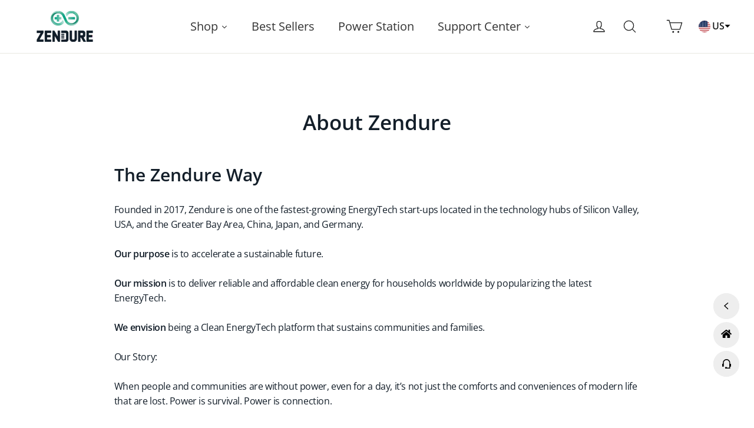

--- FILE ---
content_type: text/html; charset=utf-8
request_url: https://powerbank.zendure.com/pages/about-us
body_size: 33652
content:
<!doctype html>
<html class="no-js" lang="en" dir="ltr">
<head>
<!-- Global site tag (gtag.js) - Google Ads: AW-11369315808-->
<script async src="https://www.googletagmanager.com/gtag/js?id=AW-11369315808"></script>
<script>
  window.dataLayer = window.dataLayer || [];
  function gtag(){dataLayer.push(arguments);}
  gtag('js', new Date());
  
  gtag('config', 'AW-11369315808');
</script>

<!-- zbanx header config start -->
<script type="text/javascript">
!function(e){"function"==typeof define&&define.amd?define(e):e()}(function(){"use strict";function t(t,e){var n,r=Object.keys(t);return Object.getOwnPropertySymbols&&(n=Object.getOwnPropertySymbols(t),e&&(n=n.filter(function(e){return Object.getOwnPropertyDescriptor(t,e).enumerable})),r.push.apply(r,n)),r}function e(r){for(var e=1;e<arguments.length;e++){var o=null!=arguments[e]?arguments[e]:{};e%2?t(Object(o),!0).forEach(function(e){var t,n;t=r,e=o[n=e],n in t?Object.defineProperty(t,n,{value:e,enumerable:!0,configurable:!0,writable:!0}):t[n]=e}):Object.getOwnPropertyDescriptors?Object.defineProperties(r,Object.getOwnPropertyDescriptors(o)):t(Object(o)).forEach(function(e){Object.defineProperty(r,e,Object.getOwnPropertyDescriptor(o,e))})}return r}function o(e,t){for(var n=0;n<t.length;n++){var r=t[n];r.enumerable=r.enumerable||!1,r.configurable=!0,"value"in r&&(r.writable=!0),Object.defineProperty(e,r.key,r)}}var n=new(function(){function t(e){!function(e,t){if(!(e instanceof t))throw new TypeError("Cannot call a class as a function")}(this,t),this.props=e||{},this.source=this.props.source||window.localStorage,this.initRun()}var e,n,r;return e=t,(n=[{key:"initRun",value:function(){var r=this,o=new RegExp("__expires__"),i=this.source,e=Object.keys(i);0<e.length&&e.map(function(e,t){var n;return o.test(e)||(n=Date.now(),(i["".concat(e,"__expires__")]||Date.now()+1)<=n&&r.remove(e)),e})}},{key:"set",value:function(e,t,n){var r=this.source;return r[e]=JSON.stringify(t),n&&(r["".concat(e,"__expires__")]=Date.now()+6e4*n),t}},{key:"get",value:function(e){var t=this.source,n=Date.now();if((t["".concat(e,"__expires__")]||Date.now()+1)<=n)return this.remove(e),null;n=null;try{n=t[e]&&JSON.parse(t[e])}catch(e){}return n}},{key:"remove",value:function(e){var t=this.source,n=t[e];return delete t[e],delete t["".concat(e,"__expires__")],n}}])&&o(e.prototype,n),r&&o(e,r),t}());function c(e){for(var t=1;t<arguments.length;t++){var n,r=arguments[t];for(n in r)e[n]=r[n]}return e}var r=function t(a,i){function n(e,t,n){if("undefined"!=typeof document){"number"==typeof(n=c({},i,n)).expires&&(n.expires=new Date(Date.now()+864e5*n.expires)),n.expires&&(n.expires=n.expires.toUTCString()),e=encodeURIComponent(e).replace(/%(2[346B]|5E|60|7C)/g,decodeURIComponent).replace(/[()]/g,escape);var r,o="";for(r in n)n[r]&&(o+="; "+r,!0!==n[r]&&(o+="="+n[r].split(";")[0]));return document.cookie=e+"="+a.write(t,e)+o}}return Object.create({set:n,get:function(e){if("undefined"!=typeof document&&(!arguments.length||e)){for(var t=document.cookie?document.cookie.split("; "):[],n={},r=0;r<t.length;r++){var o=t[r].split("="),i=o.slice(1).join("=");try{var c=decodeURIComponent(o[0]);if(n[c]=a.read(i,c),e===c)break}catch(e){}}return e?n[e]:n}},remove:function(e,t){n(e,"",c({},t,{expires:-1}))},withAttributes:function(e){return t(this.converter,c({},this.attributes,e))},withConverter:function(e){return t(c({},this.converter,e),this.attributes)}},{attributes:{value:Object.freeze(i)},converter:{value:Object.freeze(a)}})}({read:function(e){return(e='"'===e[0]?e.slice(1,-1):e).replace(/(%[\dA-F]{2})+/gi,decodeURIComponent)},write:function(e){return encodeURIComponent(e).replace(/%(2[346BF]|3[AC-F]|40|5[BDE]|60|7[BCD])/g,decodeURIComponent)}},{path:"/"}),i=60,a=1440*i,u="zbanx_",s="track_code",p="pid",f="landing_uri",l=function(){var e="zbx_test_".concat(Math.random()),t=new RegExp("(^|;)\\s*".concat(e,"=zbx_test_value")),n=new Date(0),r=document.domain,o=r.split("."),i=[];for(i.unshift(o.pop());o.length;){i.unshift(o.pop());var c=i.join("."),a="".concat(e,"=zbx_test_value;domain=.").concat(c);if(document.cookie=a,t.test(document.cookie)){document.cookie="".concat(a,";expires=").concat(n),r=c;break}}return r}();function d(e){e=new RegExp("(^|&)".concat(e,"=([^&]*)(&|$)")),e=location.search.substr(1).match(e);return null!==e?e[2]:null}function h(e){return r.get(e=u+e)||n.get(e)}function v(e,t){r.set(e=u+e,t,{expires:i,domain:l}),n.set(e,t,a)}function b(){d("z_code")&&(v(s,d("z_code")||h(s)),v(p,d("z_pid")||h(p)),v(f,location.href))}!function(e){e.shop;var t=e.trackUrl,n=e.expires;(e=t).lastIndexOf("/"),e.length,a=n,b()}(e(e({},{shop:"zendure.myshopify.com",trackUrl:"https://api.zbanx.com/",version:"2.1.1"}),{},{expires:86400}))});
</script>
<!-- zbanx header config end -->

  <!-- Google tag (gtag.js) -->
<script async src="https://www.googletagmanager.com/gtag/js?id=G-59RYQ4DXG3"></script>
<script>
  window.dataLayer = window.dataLayer || [];
  function gtag(){dataLayer.push(arguments);}
  gtag('js', new Date());

  gtag('config', 'G-59RYQ4DXG3');
</script>
<script>
  window.addEventListener('DOMContentLoaded', function(event){
    document.querySelectorAll('[name="add"]').forEach(function(e){
e.addEventListener('click', function()
{
gtag('event', "cart", {
'event_category': "cart",
});
});
});   
  });
</script> 

  <script>
  window.addEventListener('DOMContentLoaded', function(event){
    document.querySelectorAll("a[href^='/pages/superbasev']").forEach(function(e){
e.addEventListener('click', function()
{
gtag('event', "home_sbv_click", {
'event_category': "home_sbv_click",
});
});
});   
  });
</script> 

  <script>
    (function(w,d,t,r,u)
    {
        var f,n,i;
        w[u]=w[u]||[],f=function()
        {
            var o={ti:"136022127", tm:"shpfy_ui"};
            o.q=w[u],w[u]=new UET(o),w[u].push("pageLoad")
        },
        n=d.createElement(t),n.src=r,n.async=1,n.onload=n.onreadystatechange=function()
        {
            var s=this.readyState;
            s&&s!=="loaded"&&s!=="complete"||(f(),n.onload=n.onreadystatechange=null)
        },
        i=d.getElementsByTagName(t)[0],i.parentNode.insertBefore(n,i)
    })
    (window,document,"script","//bat.bing.com/bat.js","uetq");
</script>

  <script> 
window.addEventListener('DOMContentLoaded', function(event){
document.querySelectorAll('[name="add"]').forEach(function(e){
e.addEventListener('click', function()
{
  gtag('event', "add_to_cart", {
  'event_category': "add_to_cart",
  'value' :document.querySelector(".product__price.sale-price").innerText.replace(/[^\d.-]/g, '')
  });
});
});
});
</script>

  

  <meta charset="utf-8">
  <meta http-equiv="X-UA-Compatible" content="IE=edge,chrome=1">
  <meta name="viewport" content="width=device-width, initial-scale=1.0, maximum-scale=1.0, user-scalable=0">
  <meta name="theme-color" content="#00a17f">
  <meta name="google-site-verification" content="fp6UN7qfCLaU91tXSoa9_igWnuWvk-vYoeEwI_zA9AA" />
  <link rel="canonical" href="https://powerbank.zendure.com/pages/about-us">
  <link rel="preconnect" href="https://cdn.shopify.com">
  <link rel="preconnect" href="https://fonts.shopifycdn.com">
  <link rel="dns-prefetch" href="https://productreviews.shopifycdn.com">
  <link rel="dns-prefetch" href="https://ajax.googleapis.com">
  <link rel="dns-prefetch" href="https://maps.googleapis.com">
  <link rel="dns-prefetch" href="https://maps.gstatic.com">
  <link rel="dns-prefetch" href="https://cdnjs.cloudflare.com">
  <link rel="dns-prefetch" href="https://data.api.dealmap.cloud">
  <meta name="google-site-verification" content="ddg9b_2hlfhMnZkcvwQlKjbin2Y2HGHqaDzPPzp9WF8" /><link rel="shortcut icon" href="//powerbank.zendure.com/cdn/shop/files/zendure-favicon-infinity-charge_32x32.png?v=1717727119" type="image/png" /><title>About Zendure
&ndash; Zendure Power Bank
</title>
<meta property="og:site_name" content="Zendure Power Bank">
  <meta property="og:url" content="https://powerbank.zendure.com/pages/about-us">
  <meta property="og:title" content="About Zendure">
  <meta property="og:type" content="website">
  <meta property="og:description" content="Zendure USA Inc. was founded in 2013 by Tom Haflinger and Bryan Liu. The company’s mission is to deliver top-quality consumer electronics that exceed consumer expectations."><meta name="twitter:site" content="@Zendureofficial">
  <meta name="twitter:card" content="summary_large_image">
  <meta name="twitter:title" content="About Zendure">
  <meta name="twitter:description" content="Zendure USA Inc. was founded in 2013 by Tom Haflinger and Bryan Liu. The company’s mission is to deliver top-quality consumer electronics that exceed consumer expectations.">
<style data-shopify>@font-face {
  font-family: "Open Sans";
  font-weight: 600;
  font-style: normal;
  font-display: swap;
  src: url("//powerbank.zendure.com/cdn/fonts/open_sans/opensans_n6.15aeff3c913c3fe570c19cdfeed14ce10d09fb08.woff2") format("woff2"),
       url("//powerbank.zendure.com/cdn/fonts/open_sans/opensans_n6.14bef14c75f8837a87f70ce22013cb146ee3e9f3.woff") format("woff");
}

  @font-face {
  font-family: "Open Sans";
  font-weight: 400;
  font-style: normal;
  font-display: swap;
  src: url("//powerbank.zendure.com/cdn/fonts/open_sans/opensans_n4.c32e4d4eca5273f6d4ee95ddf54b5bbb75fc9b61.woff2") format("woff2"),
       url("//powerbank.zendure.com/cdn/fonts/open_sans/opensans_n4.5f3406f8d94162b37bfa232b486ac93ee892406d.woff") format("woff");
}


  @font-face {
  font-family: "Open Sans";
  font-weight: 600;
  font-style: normal;
  font-display: swap;
  src: url("//powerbank.zendure.com/cdn/fonts/open_sans/opensans_n6.15aeff3c913c3fe570c19cdfeed14ce10d09fb08.woff2") format("woff2"),
       url("//powerbank.zendure.com/cdn/fonts/open_sans/opensans_n6.14bef14c75f8837a87f70ce22013cb146ee3e9f3.woff") format("woff");
}

  @font-face {
  font-family: "Open Sans";
  font-weight: 400;
  font-style: italic;
  font-display: swap;
  src: url("//powerbank.zendure.com/cdn/fonts/open_sans/opensans_i4.6f1d45f7a46916cc95c694aab32ecbf7509cbf33.woff2") format("woff2"),
       url("//powerbank.zendure.com/cdn/fonts/open_sans/opensans_i4.4efaa52d5a57aa9a57c1556cc2b7465d18839daa.woff") format("woff");
}

  @font-face {
  font-family: "Open Sans";
  font-weight: 600;
  font-style: italic;
  font-display: swap;
  src: url("//powerbank.zendure.com/cdn/fonts/open_sans/opensans_i6.828bbc1b99433eacd7d50c9f0c1bfe16f27b89a3.woff2") format("woff2"),
       url("//powerbank.zendure.com/cdn/fonts/open_sans/opensans_i6.a79e1402e2bbd56b8069014f43ff9c422c30d057.woff") format("woff");
}

</style><link href="//powerbank.zendure.com/cdn/shop/t/31/assets/theme.css?v=93727802182573664621699583280" rel="stylesheet" type="text/css" media="all" />
<style data-shopify>:root {
    --typeHeaderPrimary: "Open Sans";
    --typeHeaderFallback: sans-serif;
    --typeHeaderSize: 35px;
    --typeHeaderWeight: 600;
    --typeHeaderLineHeight: 1.2;
    --typeHeaderSpacing: 0.0em;

    --typeBasePrimary:"Open Sans";
    --typeBaseFallback:sans-serif;
    --typeBaseSize: 16px;
    --typeBaseWeight: 400;
    --typeBaseLineHeight: 1.6;
    --typeBaseSpacing: -0.025em;

    --iconWeight: 3px;
    --iconLinecaps: round;
  }

  
.collection-hero__content:before,
  .hero__image-wrapper:before,
  .hero__media:before {
    background-image: linear-gradient(to bottom, rgba(0, 0, 0, 0.0) 0%, rgba(0, 0, 0, 0.0) 40%, rgba(0, 0, 0, 0.0) 100%);
  }

  .skrim__item-content .skrim__overlay:after {
    background-image: linear-gradient(to bottom, rgba(0, 0, 0, 0.0) 30%, rgba(0, 0, 0, 0.0) 100%);
  }

  .placeholder-content {
    background-image: linear-gradient(100deg, #ffffff 40%, #f7f7f7 63%, #ffffff 79%);
  }</style>
  
  <script>
    document.documentElement.className = document.documentElement.className.replace('no-js', 'js');
    window.theme = window.theme || {};
    theme.routes = {
      home: "/",
      cart: "/cart.js",
      cartPage: "/cart",
      cartAdd: "/cart/add.js",
      cartChange: "/cart/change.js"
    };
    theme.strings = {
      soldOut: "Sold Out",
      unavailable: "Unavailable",
      stockLabel: "[count] in stock",
      willNotShipUntil: "Will not ship until [date]",
      willBeInStockAfter: "Will be in stock after [date]",
      waitingForStock: "Inventory on the way",
      cartSavings: "You're saving [savings]",
      cartEmpty: "Your cart is currently empty.",
      cartTermsConfirmation: "You must agree with the terms and conditions of sales to check out",
      searchCollections: "Collections:",
      searchPages: "Pages:",
      searchArticles: "Articles:"
    };
    theme.settings = {
      dynamicVariantsEnable: true,
      dynamicVariantType: "button",
      cartType: "drawer",
      isCustomerTemplate: false,
      moneyFormat: "${{amount}}",
      predictiveSearch: true,
      predictiveSearchType: "product,article,page,collection",
      inventoryThreshold: 20,
      quickView: true,
      themeName: 'Motion',
      themeVersion: "7.2.0"
    };
  </script>
  <script>window.performance && window.performance.mark && window.performance.mark('shopify.content_for_header.start');</script><meta name="google-site-verification" content="E2zX99wrDzJrL8kVCSP5OcI87VZsw8SNiC4qcXIxaoE">
<meta name="google-site-verification" content="icfDZkKnM0lWsiFNBZoEYJpob-xlOrcrRY7U1GKkQPs">
<meta id="shopify-digital-wallet" name="shopify-digital-wallet" content="/2766463/digital_wallets/dialog">
<meta name="shopify-checkout-api-token" content="746e5ef98589322bddc317b8ff173453">
<meta id="in-context-paypal-metadata" data-shop-id="2766463" data-venmo-supported="true" data-environment="production" data-locale="en_US" data-paypal-v4="true" data-currency="USD">
<link rel="alternate" hreflang="x-default" href="https://powerbank.zendure.com/pages/about-us">
<link rel="alternate" hreflang="en-CA" href="https://powerbank.zendure.com/en-ca/pages/about-us">
<link rel="alternate" hreflang="en-US" href="https://powerbank.zendure.com/pages/about-us">
<script async="async" src="/checkouts/internal/preloads.js?locale=en-US"></script>
<link rel="preconnect" href="https://shop.app" crossorigin="anonymous">
<script async="async" src="https://shop.app/checkouts/internal/preloads.js?locale=en-US&shop_id=2766463" crossorigin="anonymous"></script>
<script id="shopify-features" type="application/json">{"accessToken":"746e5ef98589322bddc317b8ff173453","betas":["rich-media-storefront-analytics"],"domain":"powerbank.zendure.com","predictiveSearch":true,"shopId":2766463,"locale":"en"}</script>
<script>var Shopify = Shopify || {};
Shopify.shop = "zendure.myshopify.com";
Shopify.locale = "en";
Shopify.currency = {"active":"USD","rate":"1.0"};
Shopify.country = "US";
Shopify.theme = {"name":"Theme export  zendure-com-motion-shiro-0623-rew...","id":128781844678,"schema_name":"Motion","schema_version":"7.2.0","theme_store_id":null,"role":"main"};
Shopify.theme.handle = "null";
Shopify.theme.style = {"id":null,"handle":null};
Shopify.cdnHost = "powerbank.zendure.com/cdn";
Shopify.routes = Shopify.routes || {};
Shopify.routes.root = "/";</script>
<script type="module">!function(o){(o.Shopify=o.Shopify||{}).modules=!0}(window);</script>
<script>!function(o){function n(){var o=[];function n(){o.push(Array.prototype.slice.apply(arguments))}return n.q=o,n}var t=o.Shopify=o.Shopify||{};t.loadFeatures=n(),t.autoloadFeatures=n()}(window);</script>
<script>
  window.ShopifyPay = window.ShopifyPay || {};
  window.ShopifyPay.apiHost = "shop.app\/pay";
  window.ShopifyPay.redirectState = null;
</script>
<script id="shop-js-analytics" type="application/json">{"pageType":"page"}</script>
<script defer="defer" async type="module" src="//powerbank.zendure.com/cdn/shopifycloud/shop-js/modules/v2/client.init-shop-cart-sync_BT-GjEfc.en.esm.js"></script>
<script defer="defer" async type="module" src="//powerbank.zendure.com/cdn/shopifycloud/shop-js/modules/v2/chunk.common_D58fp_Oc.esm.js"></script>
<script defer="defer" async type="module" src="//powerbank.zendure.com/cdn/shopifycloud/shop-js/modules/v2/chunk.modal_xMitdFEc.esm.js"></script>
<script type="module">
  await import("//powerbank.zendure.com/cdn/shopifycloud/shop-js/modules/v2/client.init-shop-cart-sync_BT-GjEfc.en.esm.js");
await import("//powerbank.zendure.com/cdn/shopifycloud/shop-js/modules/v2/chunk.common_D58fp_Oc.esm.js");
await import("//powerbank.zendure.com/cdn/shopifycloud/shop-js/modules/v2/chunk.modal_xMitdFEc.esm.js");

  window.Shopify.SignInWithShop?.initShopCartSync?.({"fedCMEnabled":true,"windoidEnabled":true});

</script>
<script>
  window.Shopify = window.Shopify || {};
  if (!window.Shopify.featureAssets) window.Shopify.featureAssets = {};
  window.Shopify.featureAssets['shop-js'] = {"shop-cart-sync":["modules/v2/client.shop-cart-sync_DZOKe7Ll.en.esm.js","modules/v2/chunk.common_D58fp_Oc.esm.js","modules/v2/chunk.modal_xMitdFEc.esm.js"],"init-fed-cm":["modules/v2/client.init-fed-cm_B6oLuCjv.en.esm.js","modules/v2/chunk.common_D58fp_Oc.esm.js","modules/v2/chunk.modal_xMitdFEc.esm.js"],"shop-cash-offers":["modules/v2/client.shop-cash-offers_D2sdYoxE.en.esm.js","modules/v2/chunk.common_D58fp_Oc.esm.js","modules/v2/chunk.modal_xMitdFEc.esm.js"],"shop-login-button":["modules/v2/client.shop-login-button_QeVjl5Y3.en.esm.js","modules/v2/chunk.common_D58fp_Oc.esm.js","modules/v2/chunk.modal_xMitdFEc.esm.js"],"pay-button":["modules/v2/client.pay-button_DXTOsIq6.en.esm.js","modules/v2/chunk.common_D58fp_Oc.esm.js","modules/v2/chunk.modal_xMitdFEc.esm.js"],"shop-button":["modules/v2/client.shop-button_DQZHx9pm.en.esm.js","modules/v2/chunk.common_D58fp_Oc.esm.js","modules/v2/chunk.modal_xMitdFEc.esm.js"],"avatar":["modules/v2/client.avatar_BTnouDA3.en.esm.js"],"init-windoid":["modules/v2/client.init-windoid_CR1B-cfM.en.esm.js","modules/v2/chunk.common_D58fp_Oc.esm.js","modules/v2/chunk.modal_xMitdFEc.esm.js"],"init-shop-for-new-customer-accounts":["modules/v2/client.init-shop-for-new-customer-accounts_C_vY_xzh.en.esm.js","modules/v2/client.shop-login-button_QeVjl5Y3.en.esm.js","modules/v2/chunk.common_D58fp_Oc.esm.js","modules/v2/chunk.modal_xMitdFEc.esm.js"],"init-shop-email-lookup-coordinator":["modules/v2/client.init-shop-email-lookup-coordinator_BI7n9ZSv.en.esm.js","modules/v2/chunk.common_D58fp_Oc.esm.js","modules/v2/chunk.modal_xMitdFEc.esm.js"],"init-shop-cart-sync":["modules/v2/client.init-shop-cart-sync_BT-GjEfc.en.esm.js","modules/v2/chunk.common_D58fp_Oc.esm.js","modules/v2/chunk.modal_xMitdFEc.esm.js"],"shop-toast-manager":["modules/v2/client.shop-toast-manager_DiYdP3xc.en.esm.js","modules/v2/chunk.common_D58fp_Oc.esm.js","modules/v2/chunk.modal_xMitdFEc.esm.js"],"init-customer-accounts":["modules/v2/client.init-customer-accounts_D9ZNqS-Q.en.esm.js","modules/v2/client.shop-login-button_QeVjl5Y3.en.esm.js","modules/v2/chunk.common_D58fp_Oc.esm.js","modules/v2/chunk.modal_xMitdFEc.esm.js"],"init-customer-accounts-sign-up":["modules/v2/client.init-customer-accounts-sign-up_iGw4briv.en.esm.js","modules/v2/client.shop-login-button_QeVjl5Y3.en.esm.js","modules/v2/chunk.common_D58fp_Oc.esm.js","modules/v2/chunk.modal_xMitdFEc.esm.js"],"shop-follow-button":["modules/v2/client.shop-follow-button_CqMgW2wH.en.esm.js","modules/v2/chunk.common_D58fp_Oc.esm.js","modules/v2/chunk.modal_xMitdFEc.esm.js"],"checkout-modal":["modules/v2/client.checkout-modal_xHeaAweL.en.esm.js","modules/v2/chunk.common_D58fp_Oc.esm.js","modules/v2/chunk.modal_xMitdFEc.esm.js"],"shop-login":["modules/v2/client.shop-login_D91U-Q7h.en.esm.js","modules/v2/chunk.common_D58fp_Oc.esm.js","modules/v2/chunk.modal_xMitdFEc.esm.js"],"lead-capture":["modules/v2/client.lead-capture_BJmE1dJe.en.esm.js","modules/v2/chunk.common_D58fp_Oc.esm.js","modules/v2/chunk.modal_xMitdFEc.esm.js"],"payment-terms":["modules/v2/client.payment-terms_Ci9AEqFq.en.esm.js","modules/v2/chunk.common_D58fp_Oc.esm.js","modules/v2/chunk.modal_xMitdFEc.esm.js"]};
</script>
<script>(function() {
  var isLoaded = false;
  function asyncLoad() {
    if (isLoaded) return;
    isLoaded = true;
    var urls = ["https:\/\/static.shareasale.com\/json\/shopify\/shareasale-tracking.js?sasmid=124057\u0026ssmtid=19038\u0026scid=undefined\u0026xtm=undefined\u0026xtv=undefined\u0026cd=undefined\u0026shop=zendure.myshopify.com","https:\/\/www.dwin1.com\/68786.js?shop=zendure.myshopify.com","https:\/\/static.shareasale.com\/json\/shopify\/shareasale-tracking.js?sasmid=124057\u0026ssmtid=68786\u0026scid=4\u0026xtm=undefined\u0026xtv=undefined\u0026cd=undefined\u0026shop=zendure.myshopify.com","https:\/\/script.pop-convert.com\/new-micro\/production.pc.min.js?unique_id=zendure.myshopify.com\u0026shop=zendure.myshopify.com","https:\/\/cdn.s3.pop-convert.com\/pcjs.production.min.js?unique_id=zendure.myshopify.com\u0026shop=zendure.myshopify.com","https:\/\/cdn.hextom.com\/js\/eventpromotionbar.js?shop=zendure.myshopify.com","https:\/\/cdn.hextom.com\/js\/ultimatesalesboost.js?shop=zendure.myshopify.com"];
    for (var i = 0; i < urls.length; i++) {
      var s = document.createElement('script');
      s.type = 'text/javascript';
      s.async = true;
      s.src = urls[i];
      var x = document.getElementsByTagName('script')[0];
      x.parentNode.insertBefore(s, x);
    }
  };
  if(window.attachEvent) {
    window.attachEvent('onload', asyncLoad);
  } else {
    window.addEventListener('load', asyncLoad, false);
  }
})();</script>
<script id="__st">var __st={"a":2766463,"offset":-28800,"reqid":"c75cbca4-6dfb-4e92-a830-86c8788af5c9-1769219820","pageurl":"powerbank.zendure.com\/pages\/about-us","s":"pages-11554943","u":"1c841beb561d","p":"page","rtyp":"page","rid":11554943};</script>
<script>window.ShopifyPaypalV4VisibilityTracking = true;</script>
<script id="captcha-bootstrap">!function(){'use strict';const t='contact',e='account',n='new_comment',o=[[t,t],['blogs',n],['comments',n],[t,'customer']],c=[[e,'customer_login'],[e,'guest_login'],[e,'recover_customer_password'],[e,'create_customer']],r=t=>t.map((([t,e])=>`form[action*='/${t}']:not([data-nocaptcha='true']) input[name='form_type'][value='${e}']`)).join(','),a=t=>()=>t?[...document.querySelectorAll(t)].map((t=>t.form)):[];function s(){const t=[...o],e=r(t);return a(e)}const i='password',u='form_key',d=['recaptcha-v3-token','g-recaptcha-response','h-captcha-response',i],f=()=>{try{return window.sessionStorage}catch{return}},m='__shopify_v',_=t=>t.elements[u];function p(t,e,n=!1){try{const o=window.sessionStorage,c=JSON.parse(o.getItem(e)),{data:r}=function(t){const{data:e,action:n}=t;return t[m]||n?{data:e,action:n}:{data:t,action:n}}(c);for(const[e,n]of Object.entries(r))t.elements[e]&&(t.elements[e].value=n);n&&o.removeItem(e)}catch(o){console.error('form repopulation failed',{error:o})}}const l='form_type',E='cptcha';function T(t){t.dataset[E]=!0}const w=window,h=w.document,L='Shopify',v='ce_forms',y='captcha';let A=!1;((t,e)=>{const n=(g='f06e6c50-85a8-45c8-87d0-21a2b65856fe',I='https://cdn.shopify.com/shopifycloud/storefront-forms-hcaptcha/ce_storefront_forms_captcha_hcaptcha.v1.5.2.iife.js',D={infoText:'Protected by hCaptcha',privacyText:'Privacy',termsText:'Terms'},(t,e,n)=>{const o=w[L][v],c=o.bindForm;if(c)return c(t,g,e,D).then(n);var r;o.q.push([[t,g,e,D],n]),r=I,A||(h.body.append(Object.assign(h.createElement('script'),{id:'captcha-provider',async:!0,src:r})),A=!0)});var g,I,D;w[L]=w[L]||{},w[L][v]=w[L][v]||{},w[L][v].q=[],w[L][y]=w[L][y]||{},w[L][y].protect=function(t,e){n(t,void 0,e),T(t)},Object.freeze(w[L][y]),function(t,e,n,w,h,L){const[v,y,A,g]=function(t,e,n){const i=e?o:[],u=t?c:[],d=[...i,...u],f=r(d),m=r(i),_=r(d.filter((([t,e])=>n.includes(e))));return[a(f),a(m),a(_),s()]}(w,h,L),I=t=>{const e=t.target;return e instanceof HTMLFormElement?e:e&&e.form},D=t=>v().includes(t);t.addEventListener('submit',(t=>{const e=I(t);if(!e)return;const n=D(e)&&!e.dataset.hcaptchaBound&&!e.dataset.recaptchaBound,o=_(e),c=g().includes(e)&&(!o||!o.value);(n||c)&&t.preventDefault(),c&&!n&&(function(t){try{if(!f())return;!function(t){const e=f();if(!e)return;const n=_(t);if(!n)return;const o=n.value;o&&e.removeItem(o)}(t);const e=Array.from(Array(32),(()=>Math.random().toString(36)[2])).join('');!function(t,e){_(t)||t.append(Object.assign(document.createElement('input'),{type:'hidden',name:u})),t.elements[u].value=e}(t,e),function(t,e){const n=f();if(!n)return;const o=[...t.querySelectorAll(`input[type='${i}']`)].map((({name:t})=>t)),c=[...d,...o],r={};for(const[a,s]of new FormData(t).entries())c.includes(a)||(r[a]=s);n.setItem(e,JSON.stringify({[m]:1,action:t.action,data:r}))}(t,e)}catch(e){console.error('failed to persist form',e)}}(e),e.submit())}));const S=(t,e)=>{t&&!t.dataset[E]&&(n(t,e.some((e=>e===t))),T(t))};for(const o of['focusin','change'])t.addEventListener(o,(t=>{const e=I(t);D(e)&&S(e,y())}));const B=e.get('form_key'),M=e.get(l),P=B&&M;t.addEventListener('DOMContentLoaded',(()=>{const t=y();if(P)for(const e of t)e.elements[l].value===M&&p(e,B);[...new Set([...A(),...v().filter((t=>'true'===t.dataset.shopifyCaptcha))])].forEach((e=>S(e,t)))}))}(h,new URLSearchParams(w.location.search),n,t,e,['guest_login'])})(!0,!0)}();</script>
<script integrity="sha256-4kQ18oKyAcykRKYeNunJcIwy7WH5gtpwJnB7kiuLZ1E=" data-source-attribution="shopify.loadfeatures" defer="defer" src="//powerbank.zendure.com/cdn/shopifycloud/storefront/assets/storefront/load_feature-a0a9edcb.js" crossorigin="anonymous"></script>
<script crossorigin="anonymous" defer="defer" src="//powerbank.zendure.com/cdn/shopifycloud/storefront/assets/shopify_pay/storefront-65b4c6d7.js?v=20250812"></script>
<script data-source-attribution="shopify.dynamic_checkout.dynamic.init">var Shopify=Shopify||{};Shopify.PaymentButton=Shopify.PaymentButton||{isStorefrontPortableWallets:!0,init:function(){window.Shopify.PaymentButton.init=function(){};var t=document.createElement("script");t.src="https://powerbank.zendure.com/cdn/shopifycloud/portable-wallets/latest/portable-wallets.en.js",t.type="module",document.head.appendChild(t)}};
</script>
<script data-source-attribution="shopify.dynamic_checkout.buyer_consent">
  function portableWalletsHideBuyerConsent(e){var t=document.getElementById("shopify-buyer-consent"),n=document.getElementById("shopify-subscription-policy-button");t&&n&&(t.classList.add("hidden"),t.setAttribute("aria-hidden","true"),n.removeEventListener("click",e))}function portableWalletsShowBuyerConsent(e){var t=document.getElementById("shopify-buyer-consent"),n=document.getElementById("shopify-subscription-policy-button");t&&n&&(t.classList.remove("hidden"),t.removeAttribute("aria-hidden"),n.addEventListener("click",e))}window.Shopify?.PaymentButton&&(window.Shopify.PaymentButton.hideBuyerConsent=portableWalletsHideBuyerConsent,window.Shopify.PaymentButton.showBuyerConsent=portableWalletsShowBuyerConsent);
</script>
<script data-source-attribution="shopify.dynamic_checkout.cart.bootstrap">document.addEventListener("DOMContentLoaded",(function(){function t(){return document.querySelector("shopify-accelerated-checkout-cart, shopify-accelerated-checkout")}if(t())Shopify.PaymentButton.init();else{new MutationObserver((function(e,n){t()&&(Shopify.PaymentButton.init(),n.disconnect())})).observe(document.body,{childList:!0,subtree:!0})}}));
</script>
<script id='scb4127' type='text/javascript' async='' src='https://powerbank.zendure.com/cdn/shopifycloud/privacy-banner/storefront-banner.js'></script><link id="shopify-accelerated-checkout-styles" rel="stylesheet" media="screen" href="https://powerbank.zendure.com/cdn/shopifycloud/portable-wallets/latest/accelerated-checkout-backwards-compat.css" crossorigin="anonymous">
<style id="shopify-accelerated-checkout-cart">
        #shopify-buyer-consent {
  margin-top: 1em;
  display: inline-block;
  width: 100%;
}

#shopify-buyer-consent.hidden {
  display: none;
}

#shopify-subscription-policy-button {
  background: none;
  border: none;
  padding: 0;
  text-decoration: underline;
  font-size: inherit;
  cursor: pointer;
}

#shopify-subscription-policy-button::before {
  box-shadow: none;
}

      </style>

<script>window.performance && window.performance.mark && window.performance.mark('shopify.content_for_header.end');</script>
 <link rel="preload" as="script" href="//powerbank.zendure.com/cdn/shop/t/31/assets/vendor-scripts-v12.js">
 <script defer="" src="//powerbank.zendure.com/cdn/shop/t/31/assets/vendor-scripts-v12.js"></script>
 <script src="//powerbank.zendure.com/cdn/shop/t/31/assets/jquery.min.js?v=8324501383853434791664248183" defer></script>
 <script defer="defer" src="//powerbank.zendure.com/cdn/shop/t/31/assets/theme.js?v=64332669105511411331664248186"></script><link rel="preload" as="style" href="//powerbank.zendure.com/cdn/shop/t/31/assets/currency-flags.css" onload="this.onload=null;this.rel='stylesheet'">
    <link rel="stylesheet" href="//powerbank.zendure.com/cdn/shop/t/31/assets/currency-flags.css"><!-- Google Ads Remarketing Tag By FeedArmy Version 2.16 START -->
<!-- FeedArmy tutorial found at https://feedarmy.com/kb/adding-google-adwords-remarketing-tag-to-shopify/ -->

<!-- CODE SETTINGS START -->

<!-- Please add your Google Ads Audience Source Tag ID -->


<!-- Please add your alpha2 code, you can find it here: https://help.shopify.com/en/api/custom-storefronts/storefront-api/reference/enum/countrycode -->


<!-- set your product id values are default, product_id, parent_id, sku-->


<!-- CODE SETTINGS END -->

<!-- ==================================== -->
<!-- DO NOT EDIT ANYTHING BELOW THIS LINE -->

<script async src="https://www.googletagmanager.com/gtag/js?id=AW-10822778697"></script><script>
  window.dataLayer = window.dataLayer || [];
  function gtag(){dataLayer.push(arguments);}
  gtag('js', new Date());
  gtag('config', 'AW-10822778697');
</script>



<script>
  gtag('event', 'other', {
    'send_to': 'AW-10822778697',
  	  
	
  });
</script>
<!-- Google Ads Remarketing Tag By FeedArmy Version 2.16 END -->





  <script src="https://cdn.pagesense.io/js/zendure/fde0b47b7d00475e945da477184f0167.js"></script>


<!-- BEGIN app block: shopify://apps/pagefly-page-builder/blocks/app-embed/83e179f7-59a0-4589-8c66-c0dddf959200 -->

<!-- BEGIN app snippet: pagefly-cro-ab-testing-main -->







<script>
  ;(function () {
    const url = new URL(window.location)
    const viewParam = url.searchParams.get('view')
    if (viewParam && viewParam.includes('variant-pf-')) {
      url.searchParams.set('pf_v', viewParam)
      url.searchParams.delete('view')
      window.history.replaceState({}, '', url)
    }
  })()
</script>



<script type='module'>
  
  window.PAGEFLY_CRO = window.PAGEFLY_CRO || {}

  window.PAGEFLY_CRO['data_debug'] = {
    original_template_suffix: "",
    allow_ab_test: false,
    ab_test_start_time: 0,
    ab_test_end_time: 0,
    today_date_time: 1769219820000,
  }
  window.PAGEFLY_CRO['GA4'] = { enabled: false}
</script>

<!-- END app snippet -->








  <script src='https://cdn.shopify.com/extensions/019bb4f9-aed6-78a3-be91-e9d44663e6bf/pagefly-page-builder-215/assets/pagefly-helper.js' defer='defer'></script>

  <script src='https://cdn.shopify.com/extensions/019bb4f9-aed6-78a3-be91-e9d44663e6bf/pagefly-page-builder-215/assets/pagefly-general-helper.js' defer='defer'></script>

  <script src='https://cdn.shopify.com/extensions/019bb4f9-aed6-78a3-be91-e9d44663e6bf/pagefly-page-builder-215/assets/pagefly-snap-slider.js' defer='defer'></script>

  <script src='https://cdn.shopify.com/extensions/019bb4f9-aed6-78a3-be91-e9d44663e6bf/pagefly-page-builder-215/assets/pagefly-slideshow-v3.js' defer='defer'></script>

  <script src='https://cdn.shopify.com/extensions/019bb4f9-aed6-78a3-be91-e9d44663e6bf/pagefly-page-builder-215/assets/pagefly-slideshow-v4.js' defer='defer'></script>

  <script src='https://cdn.shopify.com/extensions/019bb4f9-aed6-78a3-be91-e9d44663e6bf/pagefly-page-builder-215/assets/pagefly-glider.js' defer='defer'></script>

  <script src='https://cdn.shopify.com/extensions/019bb4f9-aed6-78a3-be91-e9d44663e6bf/pagefly-page-builder-215/assets/pagefly-slideshow-v1-v2.js' defer='defer'></script>

  <script src='https://cdn.shopify.com/extensions/019bb4f9-aed6-78a3-be91-e9d44663e6bf/pagefly-page-builder-215/assets/pagefly-product-media.js' defer='defer'></script>

  <script src='https://cdn.shopify.com/extensions/019bb4f9-aed6-78a3-be91-e9d44663e6bf/pagefly-page-builder-215/assets/pagefly-product.js' defer='defer'></script>


<script id='pagefly-helper-data' type='application/json'>
  {
    "page_optimization": {
      "assets_prefetching": false
    },
    "elements_asset_mapper": {
      "Accordion": "https://cdn.shopify.com/extensions/019bb4f9-aed6-78a3-be91-e9d44663e6bf/pagefly-page-builder-215/assets/pagefly-accordion.js",
      "Accordion3": "https://cdn.shopify.com/extensions/019bb4f9-aed6-78a3-be91-e9d44663e6bf/pagefly-page-builder-215/assets/pagefly-accordion3.js",
      "CountDown": "https://cdn.shopify.com/extensions/019bb4f9-aed6-78a3-be91-e9d44663e6bf/pagefly-page-builder-215/assets/pagefly-countdown.js",
      "GMap1": "https://cdn.shopify.com/extensions/019bb4f9-aed6-78a3-be91-e9d44663e6bf/pagefly-page-builder-215/assets/pagefly-gmap.js",
      "GMap2": "https://cdn.shopify.com/extensions/019bb4f9-aed6-78a3-be91-e9d44663e6bf/pagefly-page-builder-215/assets/pagefly-gmap.js",
      "GMapBasicV2": "https://cdn.shopify.com/extensions/019bb4f9-aed6-78a3-be91-e9d44663e6bf/pagefly-page-builder-215/assets/pagefly-gmap.js",
      "GMapAdvancedV2": "https://cdn.shopify.com/extensions/019bb4f9-aed6-78a3-be91-e9d44663e6bf/pagefly-page-builder-215/assets/pagefly-gmap.js",
      "HTML.Video": "https://cdn.shopify.com/extensions/019bb4f9-aed6-78a3-be91-e9d44663e6bf/pagefly-page-builder-215/assets/pagefly-htmlvideo.js",
      "HTML.Video2": "https://cdn.shopify.com/extensions/019bb4f9-aed6-78a3-be91-e9d44663e6bf/pagefly-page-builder-215/assets/pagefly-htmlvideo2.js",
      "HTML.Video3": "https://cdn.shopify.com/extensions/019bb4f9-aed6-78a3-be91-e9d44663e6bf/pagefly-page-builder-215/assets/pagefly-htmlvideo2.js",
      "BackgroundVideo": "https://cdn.shopify.com/extensions/019bb4f9-aed6-78a3-be91-e9d44663e6bf/pagefly-page-builder-215/assets/pagefly-htmlvideo2.js",
      "Instagram": "https://cdn.shopify.com/extensions/019bb4f9-aed6-78a3-be91-e9d44663e6bf/pagefly-page-builder-215/assets/pagefly-instagram.js",
      "Instagram2": "https://cdn.shopify.com/extensions/019bb4f9-aed6-78a3-be91-e9d44663e6bf/pagefly-page-builder-215/assets/pagefly-instagram.js",
      "Insta3": "https://cdn.shopify.com/extensions/019bb4f9-aed6-78a3-be91-e9d44663e6bf/pagefly-page-builder-215/assets/pagefly-instagram3.js",
      "Tabs": "https://cdn.shopify.com/extensions/019bb4f9-aed6-78a3-be91-e9d44663e6bf/pagefly-page-builder-215/assets/pagefly-tab.js",
      "Tabs3": "https://cdn.shopify.com/extensions/019bb4f9-aed6-78a3-be91-e9d44663e6bf/pagefly-page-builder-215/assets/pagefly-tab3.js",
      "ProductBox": "https://cdn.shopify.com/extensions/019bb4f9-aed6-78a3-be91-e9d44663e6bf/pagefly-page-builder-215/assets/pagefly-cart.js",
      "FBPageBox2": "https://cdn.shopify.com/extensions/019bb4f9-aed6-78a3-be91-e9d44663e6bf/pagefly-page-builder-215/assets/pagefly-facebook.js",
      "FBLikeButton2": "https://cdn.shopify.com/extensions/019bb4f9-aed6-78a3-be91-e9d44663e6bf/pagefly-page-builder-215/assets/pagefly-facebook.js",
      "TwitterFeed2": "https://cdn.shopify.com/extensions/019bb4f9-aed6-78a3-be91-e9d44663e6bf/pagefly-page-builder-215/assets/pagefly-twitter.js",
      "Paragraph4": "https://cdn.shopify.com/extensions/019bb4f9-aed6-78a3-be91-e9d44663e6bf/pagefly-page-builder-215/assets/pagefly-paragraph4.js",

      "AliReviews": "https://cdn.shopify.com/extensions/019bb4f9-aed6-78a3-be91-e9d44663e6bf/pagefly-page-builder-215/assets/pagefly-3rd-elements.js",
      "BackInStock": "https://cdn.shopify.com/extensions/019bb4f9-aed6-78a3-be91-e9d44663e6bf/pagefly-page-builder-215/assets/pagefly-3rd-elements.js",
      "GloboBackInStock": "https://cdn.shopify.com/extensions/019bb4f9-aed6-78a3-be91-e9d44663e6bf/pagefly-page-builder-215/assets/pagefly-3rd-elements.js",
      "GrowaveWishlist": "https://cdn.shopify.com/extensions/019bb4f9-aed6-78a3-be91-e9d44663e6bf/pagefly-page-builder-215/assets/pagefly-3rd-elements.js",
      "InfiniteOptionsShopPad": "https://cdn.shopify.com/extensions/019bb4f9-aed6-78a3-be91-e9d44663e6bf/pagefly-page-builder-215/assets/pagefly-3rd-elements.js",
      "InkybayProductPersonalizer": "https://cdn.shopify.com/extensions/019bb4f9-aed6-78a3-be91-e9d44663e6bf/pagefly-page-builder-215/assets/pagefly-3rd-elements.js",
      "LimeSpot": "https://cdn.shopify.com/extensions/019bb4f9-aed6-78a3-be91-e9d44663e6bf/pagefly-page-builder-215/assets/pagefly-3rd-elements.js",
      "Loox": "https://cdn.shopify.com/extensions/019bb4f9-aed6-78a3-be91-e9d44663e6bf/pagefly-page-builder-215/assets/pagefly-3rd-elements.js",
      "Opinew": "https://cdn.shopify.com/extensions/019bb4f9-aed6-78a3-be91-e9d44663e6bf/pagefly-page-builder-215/assets/pagefly-3rd-elements.js",
      "Powr": "https://cdn.shopify.com/extensions/019bb4f9-aed6-78a3-be91-e9d44663e6bf/pagefly-page-builder-215/assets/pagefly-3rd-elements.js",
      "ProductReviews": "https://cdn.shopify.com/extensions/019bb4f9-aed6-78a3-be91-e9d44663e6bf/pagefly-page-builder-215/assets/pagefly-3rd-elements.js",
      "PushOwl": "https://cdn.shopify.com/extensions/019bb4f9-aed6-78a3-be91-e9d44663e6bf/pagefly-page-builder-215/assets/pagefly-3rd-elements.js",
      "ReCharge": "https://cdn.shopify.com/extensions/019bb4f9-aed6-78a3-be91-e9d44663e6bf/pagefly-page-builder-215/assets/pagefly-3rd-elements.js",
      "Rivyo": "https://cdn.shopify.com/extensions/019bb4f9-aed6-78a3-be91-e9d44663e6bf/pagefly-page-builder-215/assets/pagefly-3rd-elements.js",
      "TrackingMore": "https://cdn.shopify.com/extensions/019bb4f9-aed6-78a3-be91-e9d44663e6bf/pagefly-page-builder-215/assets/pagefly-3rd-elements.js",
      "Vitals": "https://cdn.shopify.com/extensions/019bb4f9-aed6-78a3-be91-e9d44663e6bf/pagefly-page-builder-215/assets/pagefly-3rd-elements.js",
      "Wiser": "https://cdn.shopify.com/extensions/019bb4f9-aed6-78a3-be91-e9d44663e6bf/pagefly-page-builder-215/assets/pagefly-3rd-elements.js"
    },
    "custom_elements_mapper": {
      "pf-click-action-element": "https://cdn.shopify.com/extensions/019bb4f9-aed6-78a3-be91-e9d44663e6bf/pagefly-page-builder-215/assets/pagefly-click-action-element.js",
      "pf-dialog-element": "https://cdn.shopify.com/extensions/019bb4f9-aed6-78a3-be91-e9d44663e6bf/pagefly-page-builder-215/assets/pagefly-dialog-element.js"
    }
  }
</script>


<!-- END app block --><script src="https://cdn.shopify.com/extensions/019bec76-bf04-75b3-9131-34827afe520d/smile-io-275/assets/smile-loader.js" type="text/javascript" defer="defer"></script>
<script src="https://cdn.shopify.com/extensions/019bdca9-ef2b-7c60-b42c-67dcf2ec5680/hextom-sales-boost-71/assets/ultimatesalesboost.js" type="text/javascript" defer="defer"></script>
<script src="https://cdn.shopify.com/extensions/019bc2d0-6182-7c57-a6b2-0b786d3800eb/event-promotion-bar-79/assets/eventpromotionbar.js" type="text/javascript" defer="defer"></script>
<link href="https://monorail-edge.shopifysvc.com" rel="dns-prefetch">
<script>(function(){if ("sendBeacon" in navigator && "performance" in window) {try {var session_token_from_headers = performance.getEntriesByType('navigation')[0].serverTiming.find(x => x.name == '_s').description;} catch {var session_token_from_headers = undefined;}var session_cookie_matches = document.cookie.match(/_shopify_s=([^;]*)/);var session_token_from_cookie = session_cookie_matches && session_cookie_matches.length === 2 ? session_cookie_matches[1] : "";var session_token = session_token_from_headers || session_token_from_cookie || "";function handle_abandonment_event(e) {var entries = performance.getEntries().filter(function(entry) {return /monorail-edge.shopifysvc.com/.test(entry.name);});if (!window.abandonment_tracked && entries.length === 0) {window.abandonment_tracked = true;var currentMs = Date.now();var navigation_start = performance.timing.navigationStart;var payload = {shop_id: 2766463,url: window.location.href,navigation_start,duration: currentMs - navigation_start,session_token,page_type: "page"};window.navigator.sendBeacon("https://monorail-edge.shopifysvc.com/v1/produce", JSON.stringify({schema_id: "online_store_buyer_site_abandonment/1.1",payload: payload,metadata: {event_created_at_ms: currentMs,event_sent_at_ms: currentMs}}));}}window.addEventListener('pagehide', handle_abandonment_event);}}());</script>
<script id="web-pixels-manager-setup">(function e(e,d,r,n,o){if(void 0===o&&(o={}),!Boolean(null===(a=null===(i=window.Shopify)||void 0===i?void 0:i.analytics)||void 0===a?void 0:a.replayQueue)){var i,a;window.Shopify=window.Shopify||{};var t=window.Shopify;t.analytics=t.analytics||{};var s=t.analytics;s.replayQueue=[],s.publish=function(e,d,r){return s.replayQueue.push([e,d,r]),!0};try{self.performance.mark("wpm:start")}catch(e){}var l=function(){var e={modern:/Edge?\/(1{2}[4-9]|1[2-9]\d|[2-9]\d{2}|\d{4,})\.\d+(\.\d+|)|Firefox\/(1{2}[4-9]|1[2-9]\d|[2-9]\d{2}|\d{4,})\.\d+(\.\d+|)|Chrom(ium|e)\/(9{2}|\d{3,})\.\d+(\.\d+|)|(Maci|X1{2}).+ Version\/(15\.\d+|(1[6-9]|[2-9]\d|\d{3,})\.\d+)([,.]\d+|)( \(\w+\)|)( Mobile\/\w+|) Safari\/|Chrome.+OPR\/(9{2}|\d{3,})\.\d+\.\d+|(CPU[ +]OS|iPhone[ +]OS|CPU[ +]iPhone|CPU IPhone OS|CPU iPad OS)[ +]+(15[._]\d+|(1[6-9]|[2-9]\d|\d{3,})[._]\d+)([._]\d+|)|Android:?[ /-](13[3-9]|1[4-9]\d|[2-9]\d{2}|\d{4,})(\.\d+|)(\.\d+|)|Android.+Firefox\/(13[5-9]|1[4-9]\d|[2-9]\d{2}|\d{4,})\.\d+(\.\d+|)|Android.+Chrom(ium|e)\/(13[3-9]|1[4-9]\d|[2-9]\d{2}|\d{4,})\.\d+(\.\d+|)|SamsungBrowser\/([2-9]\d|\d{3,})\.\d+/,legacy:/Edge?\/(1[6-9]|[2-9]\d|\d{3,})\.\d+(\.\d+|)|Firefox\/(5[4-9]|[6-9]\d|\d{3,})\.\d+(\.\d+|)|Chrom(ium|e)\/(5[1-9]|[6-9]\d|\d{3,})\.\d+(\.\d+|)([\d.]+$|.*Safari\/(?![\d.]+ Edge\/[\d.]+$))|(Maci|X1{2}).+ Version\/(10\.\d+|(1[1-9]|[2-9]\d|\d{3,})\.\d+)([,.]\d+|)( \(\w+\)|)( Mobile\/\w+|) Safari\/|Chrome.+OPR\/(3[89]|[4-9]\d|\d{3,})\.\d+\.\d+|(CPU[ +]OS|iPhone[ +]OS|CPU[ +]iPhone|CPU IPhone OS|CPU iPad OS)[ +]+(10[._]\d+|(1[1-9]|[2-9]\d|\d{3,})[._]\d+)([._]\d+|)|Android:?[ /-](13[3-9]|1[4-9]\d|[2-9]\d{2}|\d{4,})(\.\d+|)(\.\d+|)|Mobile Safari.+OPR\/([89]\d|\d{3,})\.\d+\.\d+|Android.+Firefox\/(13[5-9]|1[4-9]\d|[2-9]\d{2}|\d{4,})\.\d+(\.\d+|)|Android.+Chrom(ium|e)\/(13[3-9]|1[4-9]\d|[2-9]\d{2}|\d{4,})\.\d+(\.\d+|)|Android.+(UC? ?Browser|UCWEB|U3)[ /]?(15\.([5-9]|\d{2,})|(1[6-9]|[2-9]\d|\d{3,})\.\d+)\.\d+|SamsungBrowser\/(5\.\d+|([6-9]|\d{2,})\.\d+)|Android.+MQ{2}Browser\/(14(\.(9|\d{2,})|)|(1[5-9]|[2-9]\d|\d{3,})(\.\d+|))(\.\d+|)|K[Aa][Ii]OS\/(3\.\d+|([4-9]|\d{2,})\.\d+)(\.\d+|)/},d=e.modern,r=e.legacy,n=navigator.userAgent;return n.match(d)?"modern":n.match(r)?"legacy":"unknown"}(),u="modern"===l?"modern":"legacy",c=(null!=n?n:{modern:"",legacy:""})[u],f=function(e){return[e.baseUrl,"/wpm","/b",e.hashVersion,"modern"===e.buildTarget?"m":"l",".js"].join("")}({baseUrl:d,hashVersion:r,buildTarget:u}),m=function(e){var d=e.version,r=e.bundleTarget,n=e.surface,o=e.pageUrl,i=e.monorailEndpoint;return{emit:function(e){var a=e.status,t=e.errorMsg,s=(new Date).getTime(),l=JSON.stringify({metadata:{event_sent_at_ms:s},events:[{schema_id:"web_pixels_manager_load/3.1",payload:{version:d,bundle_target:r,page_url:o,status:a,surface:n,error_msg:t},metadata:{event_created_at_ms:s}}]});if(!i)return console&&console.warn&&console.warn("[Web Pixels Manager] No Monorail endpoint provided, skipping logging."),!1;try{return self.navigator.sendBeacon.bind(self.navigator)(i,l)}catch(e){}var u=new XMLHttpRequest;try{return u.open("POST",i,!0),u.setRequestHeader("Content-Type","text/plain"),u.send(l),!0}catch(e){return console&&console.warn&&console.warn("[Web Pixels Manager] Got an unhandled error while logging to Monorail."),!1}}}}({version:r,bundleTarget:l,surface:e.surface,pageUrl:self.location.href,monorailEndpoint:e.monorailEndpoint});try{o.browserTarget=l,function(e){var d=e.src,r=e.async,n=void 0===r||r,o=e.onload,i=e.onerror,a=e.sri,t=e.scriptDataAttributes,s=void 0===t?{}:t,l=document.createElement("script"),u=document.querySelector("head"),c=document.querySelector("body");if(l.async=n,l.src=d,a&&(l.integrity=a,l.crossOrigin="anonymous"),s)for(var f in s)if(Object.prototype.hasOwnProperty.call(s,f))try{l.dataset[f]=s[f]}catch(e){}if(o&&l.addEventListener("load",o),i&&l.addEventListener("error",i),u)u.appendChild(l);else{if(!c)throw new Error("Did not find a head or body element to append the script");c.appendChild(l)}}({src:f,async:!0,onload:function(){if(!function(){var e,d;return Boolean(null===(d=null===(e=window.Shopify)||void 0===e?void 0:e.analytics)||void 0===d?void 0:d.initialized)}()){var d=window.webPixelsManager.init(e)||void 0;if(d){var r=window.Shopify.analytics;r.replayQueue.forEach((function(e){var r=e[0],n=e[1],o=e[2];d.publishCustomEvent(r,n,o)})),r.replayQueue=[],r.publish=d.publishCustomEvent,r.visitor=d.visitor,r.initialized=!0}}},onerror:function(){return m.emit({status:"failed",errorMsg:"".concat(f," has failed to load")})},sri:function(e){var d=/^sha384-[A-Za-z0-9+/=]+$/;return"string"==typeof e&&d.test(e)}(c)?c:"",scriptDataAttributes:o}),m.emit({status:"loading"})}catch(e){m.emit({status:"failed",errorMsg:(null==e?void 0:e.message)||"Unknown error"})}}})({shopId: 2766463,storefrontBaseUrl: "https://powerbank.zendure.com",extensionsBaseUrl: "https://extensions.shopifycdn.com/cdn/shopifycloud/web-pixels-manager",monorailEndpoint: "https://monorail-edge.shopifysvc.com/unstable/produce_batch",surface: "storefront-renderer",enabledBetaFlags: ["2dca8a86"],webPixelsConfigList: [{"id":"94175430","configuration":"{\"pixel_id\":\"298671296416386\",\"pixel_type\":\"facebook_pixel\",\"metaapp_system_user_token\":\"-\"}","eventPayloadVersion":"v1","runtimeContext":"OPEN","scriptVersion":"ca16bc87fe92b6042fbaa3acc2fbdaa6","type":"APP","apiClientId":2329312,"privacyPurposes":["ANALYTICS","MARKETING","SALE_OF_DATA"],"dataSharingAdjustments":{"protectedCustomerApprovalScopes":["read_customer_address","read_customer_email","read_customer_name","read_customer_personal_data","read_customer_phone"]}},{"id":"58654918","eventPayloadVersion":"v1","runtimeContext":"LAX","scriptVersion":"1","type":"CUSTOM","privacyPurposes":["MARKETING"],"name":"Meta pixel (migrated)"},{"id":"shopify-app-pixel","configuration":"{}","eventPayloadVersion":"v1","runtimeContext":"STRICT","scriptVersion":"0450","apiClientId":"shopify-pixel","type":"APP","privacyPurposes":["ANALYTICS","MARKETING"]},{"id":"shopify-custom-pixel","eventPayloadVersion":"v1","runtimeContext":"LAX","scriptVersion":"0450","apiClientId":"shopify-pixel","type":"CUSTOM","privacyPurposes":["ANALYTICS","MARKETING"]}],isMerchantRequest: false,initData: {"shop":{"name":"Zendure Power Bank","paymentSettings":{"currencyCode":"USD"},"myshopifyDomain":"zendure.myshopify.com","countryCode":"US","storefrontUrl":"https:\/\/powerbank.zendure.com"},"customer":null,"cart":null,"checkout":null,"productVariants":[],"purchasingCompany":null},},"https://powerbank.zendure.com/cdn","fcfee988w5aeb613cpc8e4bc33m6693e112",{"modern":"","legacy":""},{"shopId":"2766463","storefrontBaseUrl":"https:\/\/powerbank.zendure.com","extensionBaseUrl":"https:\/\/extensions.shopifycdn.com\/cdn\/shopifycloud\/web-pixels-manager","surface":"storefront-renderer","enabledBetaFlags":"[\"2dca8a86\"]","isMerchantRequest":"false","hashVersion":"fcfee988w5aeb613cpc8e4bc33m6693e112","publish":"custom","events":"[[\"page_viewed\",{}]]"});</script><script>
  window.ShopifyAnalytics = window.ShopifyAnalytics || {};
  window.ShopifyAnalytics.meta = window.ShopifyAnalytics.meta || {};
  window.ShopifyAnalytics.meta.currency = 'USD';
  var meta = {"page":{"pageType":"page","resourceType":"page","resourceId":11554943,"requestId":"c75cbca4-6dfb-4e92-a830-86c8788af5c9-1769219820"}};
  for (var attr in meta) {
    window.ShopifyAnalytics.meta[attr] = meta[attr];
  }
</script>
<script class="analytics">
  (function () {
    var customDocumentWrite = function(content) {
      var jquery = null;

      if (window.jQuery) {
        jquery = window.jQuery;
      } else if (window.Checkout && window.Checkout.$) {
        jquery = window.Checkout.$;
      }

      if (jquery) {
        jquery('body').append(content);
      }
    };

    var hasLoggedConversion = function(token) {
      if (token) {
        return document.cookie.indexOf('loggedConversion=' + token) !== -1;
      }
      return false;
    }

    var setCookieIfConversion = function(token) {
      if (token) {
        var twoMonthsFromNow = new Date(Date.now());
        twoMonthsFromNow.setMonth(twoMonthsFromNow.getMonth() + 2);

        document.cookie = 'loggedConversion=' + token + '; expires=' + twoMonthsFromNow;
      }
    }

    var trekkie = window.ShopifyAnalytics.lib = window.trekkie = window.trekkie || [];
    if (trekkie.integrations) {
      return;
    }
    trekkie.methods = [
      'identify',
      'page',
      'ready',
      'track',
      'trackForm',
      'trackLink'
    ];
    trekkie.factory = function(method) {
      return function() {
        var args = Array.prototype.slice.call(arguments);
        args.unshift(method);
        trekkie.push(args);
        return trekkie;
      };
    };
    for (var i = 0; i < trekkie.methods.length; i++) {
      var key = trekkie.methods[i];
      trekkie[key] = trekkie.factory(key);
    }
    trekkie.load = function(config) {
      trekkie.config = config || {};
      trekkie.config.initialDocumentCookie = document.cookie;
      var first = document.getElementsByTagName('script')[0];
      var script = document.createElement('script');
      script.type = 'text/javascript';
      script.onerror = function(e) {
        var scriptFallback = document.createElement('script');
        scriptFallback.type = 'text/javascript';
        scriptFallback.onerror = function(error) {
                var Monorail = {
      produce: function produce(monorailDomain, schemaId, payload) {
        var currentMs = new Date().getTime();
        var event = {
          schema_id: schemaId,
          payload: payload,
          metadata: {
            event_created_at_ms: currentMs,
            event_sent_at_ms: currentMs
          }
        };
        return Monorail.sendRequest("https://" + monorailDomain + "/v1/produce", JSON.stringify(event));
      },
      sendRequest: function sendRequest(endpointUrl, payload) {
        // Try the sendBeacon API
        if (window && window.navigator && typeof window.navigator.sendBeacon === 'function' && typeof window.Blob === 'function' && !Monorail.isIos12()) {
          var blobData = new window.Blob([payload], {
            type: 'text/plain'
          });

          if (window.navigator.sendBeacon(endpointUrl, blobData)) {
            return true;
          } // sendBeacon was not successful

        } // XHR beacon

        var xhr = new XMLHttpRequest();

        try {
          xhr.open('POST', endpointUrl);
          xhr.setRequestHeader('Content-Type', 'text/plain');
          xhr.send(payload);
        } catch (e) {
          console.log(e);
        }

        return false;
      },
      isIos12: function isIos12() {
        return window.navigator.userAgent.lastIndexOf('iPhone; CPU iPhone OS 12_') !== -1 || window.navigator.userAgent.lastIndexOf('iPad; CPU OS 12_') !== -1;
      }
    };
    Monorail.produce('monorail-edge.shopifysvc.com',
      'trekkie_storefront_load_errors/1.1',
      {shop_id: 2766463,
      theme_id: 128781844678,
      app_name: "storefront",
      context_url: window.location.href,
      source_url: "//powerbank.zendure.com/cdn/s/trekkie.storefront.8d95595f799fbf7e1d32231b9a28fd43b70c67d3.min.js"});

        };
        scriptFallback.async = true;
        scriptFallback.src = '//powerbank.zendure.com/cdn/s/trekkie.storefront.8d95595f799fbf7e1d32231b9a28fd43b70c67d3.min.js';
        first.parentNode.insertBefore(scriptFallback, first);
      };
      script.async = true;
      script.src = '//powerbank.zendure.com/cdn/s/trekkie.storefront.8d95595f799fbf7e1d32231b9a28fd43b70c67d3.min.js';
      first.parentNode.insertBefore(script, first);
    };
    trekkie.load(
      {"Trekkie":{"appName":"storefront","development":false,"defaultAttributes":{"shopId":2766463,"isMerchantRequest":null,"themeId":128781844678,"themeCityHash":"597288389418573574","contentLanguage":"en","currency":"USD"},"isServerSideCookieWritingEnabled":true,"monorailRegion":"shop_domain","enabledBetaFlags":["65f19447"]},"Session Attribution":{},"S2S":{"facebookCapiEnabled":true,"source":"trekkie-storefront-renderer","apiClientId":580111}}
    );

    var loaded = false;
    trekkie.ready(function() {
      if (loaded) return;
      loaded = true;

      window.ShopifyAnalytics.lib = window.trekkie;

      var originalDocumentWrite = document.write;
      document.write = customDocumentWrite;
      try { window.ShopifyAnalytics.merchantGoogleAnalytics.call(this); } catch(error) {};
      document.write = originalDocumentWrite;

      window.ShopifyAnalytics.lib.page(null,{"pageType":"page","resourceType":"page","resourceId":11554943,"requestId":"c75cbca4-6dfb-4e92-a830-86c8788af5c9-1769219820","shopifyEmitted":true});

      var match = window.location.pathname.match(/checkouts\/(.+)\/(thank_you|post_purchase)/)
      var token = match? match[1]: undefined;
      if (!hasLoggedConversion(token)) {
        setCookieIfConversion(token);
        
      }
    });


        var eventsListenerScript = document.createElement('script');
        eventsListenerScript.async = true;
        eventsListenerScript.src = "//powerbank.zendure.com/cdn/shopifycloud/storefront/assets/shop_events_listener-3da45d37.js";
        document.getElementsByTagName('head')[0].appendChild(eventsListenerScript);

})();</script>
  <script>
  if (!window.ga || (window.ga && typeof window.ga !== 'function')) {
    window.ga = function ga() {
      (window.ga.q = window.ga.q || []).push(arguments);
      if (window.Shopify && window.Shopify.analytics && typeof window.Shopify.analytics.publish === 'function') {
        window.Shopify.analytics.publish("ga_stub_called", {}, {sendTo: "google_osp_migration"});
      }
      console.error("Shopify's Google Analytics stub called with:", Array.from(arguments), "\nSee https://help.shopify.com/manual/promoting-marketing/pixels/pixel-migration#google for more information.");
    };
    if (window.Shopify && window.Shopify.analytics && typeof window.Shopify.analytics.publish === 'function') {
      window.Shopify.analytics.publish("ga_stub_initialized", {}, {sendTo: "google_osp_migration"});
    }
  }
</script>
<script
  defer
  src="https://powerbank.zendure.com/cdn/shopifycloud/perf-kit/shopify-perf-kit-3.0.4.min.js"
  data-application="storefront-renderer"
  data-shop-id="2766463"
  data-render-region="gcp-us-central1"
  data-page-type="page"
  data-theme-instance-id="128781844678"
  data-theme-name="Motion"
  data-theme-version="7.2.0"
  data-monorail-region="shop_domain"
  data-resource-timing-sampling-rate="10"
  data-shs="true"
  data-shs-beacon="true"
  data-shs-export-with-fetch="true"
  data-shs-logs-sample-rate="1"
  data-shs-beacon-endpoint="https://powerbank.zendure.com/api/collect"
></script>
</head>

<body class="template-page" data-transitions="true" data-type_header_capitalize="false" data-type_base_accent_transform="false" data-type_header_accent_transform="true" data-animate_sections="true" data-animate_underlines="true" data-animate_buttons="true" data-animate_images="true" data-animate_page_transition_style="page-slow-fade" data-type_header_text_alignment="true" data-animate_images_style="zoom-fade">
<script>window.KlarnaThemeGlobals={};</script>



  <!-- Google Tag Manager (noscript) -->
<noscript><iframe src="https://www.googletagmanager.com/ns.html?id=GTM-5GXCK3G"
height="0" width="0" style="display:none;visibility:hidden"></iframe></noscript>
<!-- End Google Tag Manager (noscript) -->
  
    <script type="text/javascript">window.setTimeout(function() { document.body.className += " loaded"; }, 25);</script>
  
  <div id="PageContainer" class="page-container">
    <div class="transition-body">
      
      
<div id="shopify-section-header" class="shopify-section"><div id="NavDrawer" class="drawer drawer--left">
  <div class="drawer__contents">
    <div class="drawer__fixed-header">
      <div class="drawer__header appear-animation appear-delay-2">
        <div class="drawer__title text-center"><img
      class="medium-up--hide"
      src="//powerbank.zendure.com/cdn/shop/files/zendure-infinity-energy-logo_small.png?v=1717727077"
      srcset="//powerbank.zendure.com/cdn/shop/files/zendure-infinity-energy-logo_small.png?v=1717727077 1x, //powerbank.zendure.com/cdn/shop/files/zendure-infinity-energy-logo_small@2x.png?v=1717727077 2x"
      alt="Zendure Power Bank"></div>
        <div class="drawer__close">
          <button type="button" class="drawer__close-button js-drawer-close">
            <svg aria-hidden="true" focusable="false" role="presentation" class="icon icon-close" viewBox="0 0 64 64"><path d="M19 17.61l27.12 27.13m0-27.12L19 44.74"/></svg>
            <span class="icon__fallback-text">Close menu</span>
          </button>
        </div>
      </div>
    </div>
    <div class="drawer__scrollable">
      <form action="/search" method="get" id="HeaderSearchForm" class="site-mobile-form" role="search">
        <input type="hidden" name="type" value="product,article,page,collection">
        <input type="search" name="q" value="" placeholder="Search our store" class="site-header__search-input" aria-label="Search our store">
        <button type="submit" class="text-link site-header__search-btn">
          <svg aria-hidden="true" focusable="false" role="presentation" class="icon icon-search" viewBox="0 0 64 64"><path d="M47.16 28.58A18.58 18.58 0 1 1 28.58 10a18.58 18.58 0 0 1 18.58 18.58zM54 54L41.94 42"/></svg>
          <span class="icon__fallback-text">Search</span>
        </button>
      </form>
      <ul class="mobile-nav" role="navigation" aria-label="Primary"><li class="mobile-nav__item appear-animation appear-delay-3">
              <a href="/account/login" class="mobile-nav__link">Log in</a>
            </li><li class="mobile-nav__spacer"></li>
      </ul>

      <ul class="mobile-nav__social"><li class="appear-animation appear-delay-4">
            <a target="_blank" rel="noopener" href="https://www.facebook.com/Zendure/" title="Zendure Power Bank on Facebook">
              <svg aria-hidden="true" focusable="false" role="presentation" class="icon icon-facebook" viewBox="0 0 32 32"><path fill="#444" d="M18.56 31.36V17.28h4.48l.64-5.12h-5.12v-3.2c0-1.28.64-2.56 2.56-2.56h2.56V1.28H19.2c-3.84 0-7.04 2.56-7.04 7.04v3.84H7.68v5.12h4.48v14.08h6.4z"/></svg>
              <span class="icon__fallback-text">Facebook</span>
            </a>
          </li><li class="appear-animation appear-delay-5">
            <a target="_blank" rel="noopener" href="https://twitter.com/Zendureofficial" title="Zendure Power Bank on Twitter">
              <svg aria-hidden="true" focusable="false" role="presentation" class="icon icon-twitter" viewBox="0 0 32 32"><path fill="#444" d="M31.281 6.733q-1.304 1.924-3.13 3.26 0 .13.033.408t.033.408q0 2.543-.75 5.086t-2.282 4.858-3.635 4.108-5.053 2.869-6.341 1.076q-5.282 0-9.65-2.836.913.065 1.5.065 4.401 0 7.857-2.673-2.054-.033-3.668-1.255t-2.266-3.146q.554.13 1.206.13.88 0 1.663-.261-2.184-.456-3.619-2.184t-1.435-3.977v-.065q1.239.652 2.836.717-1.271-.848-2.021-2.233t-.75-2.983q0-1.63.815-3.195 2.38 2.967 5.754 4.678t7.319 1.907q-.228-.815-.228-1.434 0-2.608 1.858-4.45t4.532-1.842q1.304 0 2.51.522t2.054 1.467q2.152-.424 4.01-1.532-.685 2.217-2.771 3.488 1.989-.261 3.619-.978z"/></svg>
              <span class="icon__fallback-text">Twitter</span>
            </a>
          </li><li class="appear-animation appear-delay-6">
            <a target="_blank" rel="noopener" href="https://www.pinterest.com/zendure/_shop/" title="Zendure Power Bank on Pinterest">
              <svg aria-hidden="true" focusable="false" role="presentation" class="icon icon-pinterest" viewBox="0 0 32 32"><path fill="#444" d="M27.52 9.6c-.64-5.76-6.4-8.32-12.8-7.68-4.48.64-9.6 4.48-9.6 10.24 0 3.2.64 5.76 3.84 6.4 1.28-2.56-.64-3.2-.64-4.48-1.28-7.04 8.32-12.16 13.44-7.04 3.2 3.84 1.28 14.08-4.48 13.44-5.12-1.28 2.56-9.6-1.92-11.52-3.2-1.28-5.12 4.48-3.84 7.04-1.28 4.48-3.2 8.96-1.92 15.36 2.56-1.92 3.84-5.76 4.48-9.6 1.28.64 1.92 1.92 3.84 1.92 6.4-.64 10.24-7.68 9.6-14.08z"/></svg>
              <span class="icon__fallback-text">Pinterest</span>
            </a>
          </li><li class="appear-animation appear-delay-7">
            <a target="_blank" rel="noopener" href="https://www.instagram.com/zendureofficial/" title="Zendure Power Bank on Instagram">
              <svg aria-hidden="true" focusable="false" role="presentation" class="icon icon-instagram" viewBox="0 0 32 32"><path fill="#444" d="M16 3.094c4.206 0 4.7.019 6.363.094 1.538.069 2.369.325 2.925.544.738.287 1.262.625 1.813 1.175s.894 1.075 1.175 1.813c.212.556.475 1.387.544 2.925.075 1.662.094 2.156.094 6.363s-.019 4.7-.094 6.363c-.069 1.538-.325 2.369-.544 2.925-.288.738-.625 1.262-1.175 1.813s-1.075.894-1.813 1.175c-.556.212-1.387.475-2.925.544-1.663.075-2.156.094-6.363.094s-4.7-.019-6.363-.094c-1.537-.069-2.369-.325-2.925-.544-.737-.288-1.263-.625-1.813-1.175s-.894-1.075-1.175-1.813c-.212-.556-.475-1.387-.544-2.925-.075-1.663-.094-2.156-.094-6.363s.019-4.7.094-6.363c.069-1.537.325-2.369.544-2.925.287-.737.625-1.263 1.175-1.813s1.075-.894 1.813-1.175c.556-.212 1.388-.475 2.925-.544 1.662-.081 2.156-.094 6.363-.094zm0-2.838c-4.275 0-4.813.019-6.494.094-1.675.075-2.819.344-3.819.731-1.037.4-1.913.944-2.788 1.819S1.486 4.656 1.08 5.688c-.387 1-.656 2.144-.731 3.825-.075 1.675-.094 2.213-.094 6.488s.019 4.813.094 6.494c.075 1.675.344 2.819.731 3.825.4 1.038.944 1.913 1.819 2.788s1.756 1.413 2.788 1.819c1 .387 2.144.656 3.825.731s2.213.094 6.494.094 4.813-.019 6.494-.094c1.675-.075 2.819-.344 3.825-.731 1.038-.4 1.913-.944 2.788-1.819s1.413-1.756 1.819-2.788c.387-1 .656-2.144.731-3.825s.094-2.212.094-6.494-.019-4.813-.094-6.494c-.075-1.675-.344-2.819-.731-3.825-.4-1.038-.944-1.913-1.819-2.788s-1.756-1.413-2.788-1.819c-1-.387-2.144-.656-3.825-.731C20.812.275 20.275.256 16 .256z"/><path fill="#444" d="M16 7.912a8.088 8.088 0 0 0 0 16.175c4.463 0 8.087-3.625 8.087-8.088s-3.625-8.088-8.088-8.088zm0 13.338a5.25 5.25 0 1 1 0-10.5 5.25 5.25 0 1 1 0 10.5zM26.294 7.594a1.887 1.887 0 1 1-3.774.002 1.887 1.887 0 0 1 3.774-.003z"/></svg>
              <span class="icon__fallback-text">Instagram</span>
            </a>
          </li><li class="appear-animation appear-delay-8">
            <a target="_blank" rel="noopener" href="https://www.tiktok.com/@zendure" title="Zendure Power Bank on TikTok">
              <svg aria-hidden="true" focusable="false" role="presentation" class="icon icon-tiktok" viewBox="0 0 2859 3333"><path d="M2081 0c55 473 319 755 778 785v532c-266 26-499-61-770-225v995c0 1264-1378 1659-1932 753-356-583-138-1606 1004-1647v561c-87 14-180 36-265 65-254 86-398 247-358 531 77 544 1075 705 992-358V1h551z"/></svg>
              <span class="icon__fallback-text">TikTok</span>
            </a>
          </li><li class="appear-animation appear-delay-9">
            <a target="_blank" rel="noopener" href="https://www.linkedin.com/company/zendure/" title="Zendure Power Bank on LinkedIn">
              <svg aria-hidden="true" focusable="false" role="presentation" class="icon icon-linkedin" viewBox="0 0 24 24"><path d="M4.98 3.5C4.98 4.881 3.87 6 2.5 6S.02 4.881.02 3.5C.02 2.12 1.13 1 2.5 1s2.48 1.12 2.48 2.5zM5 8H0v16h5V8zm7.982 0H8.014v16h4.969v-8.399c0-4.67 6.029-5.052 6.029 0V24H24V13.869c0-7.88-8.922-7.593-11.018-3.714V8z"/></svg>
              <span class="icon__fallback-text">LinkedIn</span>
            </a>
          </li><li class="appear-animation appear-delay-10">
            <a target="_blank" rel="noopener" href="https://www.youtube.com/channel/UCTqc4CVRJbweScDRAieTvSg" title="Zendure Power Bank on YouTube">
              <svg aria-hidden="true" focusable="false" role="presentation" class="icon icon-youtube" viewBox="0 0 21 20"><path fill="#444" d="M-.196 15.803q0 1.23.812 2.092t1.977.861h14.946q1.165 0 1.977-.861t.812-2.092V3.909q0-1.23-.82-2.116T17.539.907H2.593q-1.148 0-1.969.886t-.82 2.116v11.894zm7.465-2.149V6.058q0-.115.066-.18.049-.016.082-.016l.082.016 7.153 3.806q.066.066.066.164 0 .066-.066.131l-7.153 3.806q-.033.033-.066.033-.066 0-.098-.033-.066-.066-.066-.131z"/></svg>
              <span class="icon__fallback-text">YouTube</span>
            </a>
          </li></ul>
    </div>
  </div>
</div>

  <div id="CartDrawer" class="drawer drawer--right">
    <form id="CartDrawerForm" action="/cart" method="post" novalidate class="drawer__contents">
      <div class="drawer__fixed-header">
        <div class="drawer__header appear-animation appear-delay-1">
          <div class="drawer__title">Cart</div>
          <div class="drawer__close">
            <button type="button" class="drawer__close-button js-drawer-close">
              <svg aria-hidden="true" focusable="false" role="presentation" class="icon icon-close" viewBox="0 0 64 64"><path d="M19 17.61l27.12 27.13m0-27.12L19 44.74"/></svg>
              <span class="icon__fallback-text">Close cart</span>
            </button>
          </div>
        </div>
      </div>

      <div class="drawer__inner">
        <div class="drawer__scrollable">
          <div data-products class="appear-animation appear-delay-2"></div>

          
            <div class="appear-animation appear-delay-3">
              <label for="CartNoteDrawer">Order note</label>
              <textarea name="note" class="input-full cart-notes" id="CartNoteDrawer"></textarea>
            </div>
          
        </div>

        <div class="drawer__footer appear-animation appear-delay-4">
          <div data-discounts>
            
          </div>

          <div class="cart__item-sub cart__item-row">
            <div class="cart__subtotal">Subtotal</div>
            <div data-subtotal>$0.00</div>
          </div>

          <div class="cart__item-row cart__savings text-center hide" data-savings></div>

          <div class="cart__item-row text-center ajaxcart__note">
            <small>
              Shipping, taxes, and discount codes calculated at checkout.<br />
            </small>
          </div>

          

          <div class="cart__checkout-wrapper">
            <button type="submit" name="checkout" data-terms-required="false" class="btn cart__checkout">
              Check out
            </button>

            
          </div>
        </div>
      </div>

      <div class="drawer__cart-empty appear-animation appear-delay-2">
        <div class="drawer__scrollable">
          Your cart is currently empty.
        </div>
      </div>
    </form>
  </div>

<style data-shopify>.site-nav__link,
  .site-nav__dropdown-link {
    font-size: 18px;
  }.site-header {
      border-bottom: 1px solid;
      border-bottom-color: #e8e8e1;
    }</style><div data-section-id="header" data-section-type="header">
  <div id="HeaderWrapper" class="header-wrapper"><header
      id="SiteHeader"
      class="site-header  site-header--heading-style"
      data-sticky="true"
      data-overlay="false">
      <div class="page-width">
        <div
          class="header-layout header-layout--left-center"
          data-logo-align="left">

          <div class="header-item header-item-mobilebtn">
            <button
              type="button"
              class="mobmenubtn site-nav__link site-nav__link--icon js-drawer-open-nav large-up--hide"
              aria-controls="NavDrawer">
              <svg aria-hidden="true" focusable="false" role="presentation" class="icon icon-hamburger" viewBox="0 0 64 64"><path d="M7 15h51M7 32h43M7 49h51"/></svg>
              
              <span class="icon__fallback-text">Site navigation</span>
            </button>
          </div><div class="header-item header-item--logo"><style data-shopify>.header-item--logo,
  .header-layout--left-center .header-item--logo,
  .header-layout--left-center .header-item--icons {
    -webkit-box-flex: 0 1 auto;
    -ms-flex: 0 1 auto;
    flex: 0 1 auto;
  }

  @media only screen and (min-width: 769px) {
    .header-item--logo,
    .header-layout--left-center .header-item--logo,
    .header-layout--left-center .header-item--icons {
      -webkit-box-flex: 0 0 auto;
      -ms-flex: 0 0 auto;
      flex: 0 0 auto;
    }
  }

  .site-header__logo a {
    max-width: 100px;
  }
  .is-light .site-header__logo .logo--inverted {
    max-width: 100px;
  }
  @media only screen and (min-width: 769px) {
    .site-header__logo a {
      max-width: 140px;
    }

    .is-light .site-header__logo .logo--inverted {
      max-width: 140px;
    }
  }</style><div id="LogoContainer" class="h1 site-header__logo" itemscope itemtype="http://schema.org/Organization">
  <a
    href="/"
    itemprop="url"
    class="site-header__logo-link logo--has-inverted">
    <img
      class="small--hide lazyloaded"
      src="//powerbank.zendure.com/cdn/shop/files/zendure-infinity-energy-logo_140x.png?v=1717727077"
      srcset="//powerbank.zendure.com/cdn/shop/files/zendure-infinity-energy-logo_140x.png?v=1717727077 1x, //powerbank.zendure.com/cdn/shop/files/zendure-infinity-energy-logo_140x@2x.png?v=1717727077 2x"
      alt="Zendure Power Bank"
      itemprop="logo">
    <img
      class="medium-up--hide lazyloaded"
      src="//powerbank.zendure.com/cdn/shop/files/zendure-infinity-energy-logo_100x.png?v=1717727077"
      srcset="//powerbank.zendure.com/cdn/shop/files/zendure-infinity-energy-logo_100x.png?v=1717727077 1x, //powerbank.zendure.com/cdn/shop/files/zendure-infinity-energy-logo_100x@2x.png?v=1717727077 2x"
      alt="Zendure Power Bank">
  </a><a
      href="/"
      itemprop="url"
      class="site-header__logo-link logo--inverted">
      <img
        class="small--hide lazyloaded"
        src="//powerbank.zendure.com/cdn/shop/files/zendure-white-logo-infinity-charge_140x.png?v=1717730011"
        srcset="//powerbank.zendure.com/cdn/shop/files/zendure-white-logo-infinity-charge_140x.png?v=1717730011 1x, //powerbank.zendure.com/cdn/shop/files/zendure-white-logo-infinity-charge_140x@2x.png?v=1717730011 2x"
        alt="Zendure Power Bank"
        itemprop="logo">
      <img
        class="medium-up--hide lazyloaded"
        src="//powerbank.zendure.com/cdn/shop/files/zendure-white-logo-infinity-charge_140x.png?v=1717730011"
        srcset="//powerbank.zendure.com/cdn/shop/files/zendure-white-logo-infinity-charge_100x.png?v=1717730011 1x, //powerbank.zendure.com/cdn/shop/files/zendure-white-logo-infinity-charge_100x@2x.png?v=1717730011 2x"
        alt="Zendure Power Bank">
    </a></div></div><div class="header-item header-item--navigation text-center"><ul
  class="site-nav site-navigation medium-down--hide"
  
    role="navigation" aria-label="Primary"
  ></ul>
</div><div class="header-item header-item--icons"><div class="site-nav site-nav--icons">
  <div class="site-nav__icons">
    <!--<div class="zhangling">-->
    
      <a class="site-nav__link site-nav__link--icon medium-down--hide" href="/account">
        <svg aria-hidden="true" focusable="false" role="presentation" class="icon icon-user" viewBox="0 0 64 64"><path d="M35 39.84v-2.53c3.3-1.91 6-6.66 6-11.41 0-7.63 0-13.82-9-13.82s-9 6.19-9 13.82c0 4.75 2.7 9.51 6 11.41v2.53c-10.18.85-18 6-18 12.16h42c0-6.19-7.82-11.31-18-12.16z"/></svg>
        <span class="icon__fallback-text">
          
            Log in
          
        </span>
      </a>
    

    
      <a href="/search" class="site-nav__link medium-down--hide site-nav__link--icon js-search-header js-no-transition">
        <svg aria-hidden="true" focusable="false" role="presentation" class="icon icon-search" viewBox="0 0 64 64"><path d="M47.16 28.58A18.58 18.58 0 1 1 28.58 10a18.58 18.58 0 0 1 18.58 18.58zM54 54L41.94 42"/></svg>
        <span class="icon__fallback-text">Search</span>
      </a>
    

    
      <button
        type="button"
        class="mobmenubtn hide site-nav__link site-nav__link--icon js-drawer-open-nav large-up--hide"
        aria-controls="NavDrawer">
        <svg aria-hidden="true" focusable="false" role="presentation" class="icon icon-hamburger" viewBox="0 0 64 64"><path d="M7 15h51M7 32h43M7 49h51"/></svg>
        
        <span class="icon__fallback-text">Site navigation</span>
      </button>
    
    
    
    
    
    
    
    <a class="ssw-link-fave-menu site-nav__link site-nav__link--icon ssw-link-fave-menu-hide-count" href="/pages/wishlist" aria-label="My Wishlist">
      <i class="ssw-icon-heart-o"></i>
      <span class="ssw-counter-fave-menu" style="display: none">0</span>
    </a>
    <script defer>
      var sswFaveCounterMenuLoaded = true;
    </script>
    
    
        


    <a href="/cart" class="site-nav__link site-nav__link--icon js-drawer-open-cart js-no-transition" aria-controls="CartDrawer" data-icon="cart">
      <span class="cart-link"><svg aria-hidden="true" focusable="false" role="presentation" class="icon icon-cart" viewBox="0 0 64 64"><path d="M14 17.44h46.79l-7.94 25.61H20.96l-9.65-35.1H3"/><circle cx="27" cy="53" r="2"/><circle cx="47" cy="53" r="2"/></svg><span class="icon__fallback-text">Cart</span>
        <span id="CartBubble" class="cart-link__bubble"></span>
      </span>
      </a>
    
    <div class="site-nav__link site-nav__link--icon icolang">
  <span class="en">
  <img width="20" height="20" class="lazyload" data-src="https://cdn.weglot.com/flags/square/us.svg" alt="Engddsh flag"> <span>US</span> <svg viewBox="0 0 1846 1024" width="10" height="5" class="arrow hidden-phone" data-acsb-clickable="true" data-acsb-navigable="true" data-acsb-now-navigable="false" aria-hidden="true" data-acsb-hidden="true"><path d="M1845.371749 0 922.788315 1024 0 0"></path></svg>
</span>
  <div class="dlang">
    <a href="https://zendure.jp/" target="_blank">
      <img width="20" height="20" class="lazyload" data-src="https://cdn.weglot.com/flags/square/jp.svg" alt="日本語 flag"> <span>JP</span>
    </a>
    <a href="https://zendure.ca/" target="_blank">
      <img width="20" height="20" class="lazyload" data-src="https://cdn.weglot.com/flags/square/ca.svg" alt="CA flag"> <span>CA</span>
    </a>
    <a href="https://www.zendure.de/" target="_blank">
      <img width="20" height="20" class="lazyload" data-src="https://cdn.weglot.com/flags/square/de.svg" alt="Deutsch flag"> <span>DE</span>
    </a>
    <a href="https://www.amazon.co.uk/zendure" target="_blank">
      <img width="20" height="20" class="lazyload" data-src="https://cdn.weglot.com/flags/square/gb.svg" alt="UK flag"> <span>UK</span>
    </a>
    <a href="https://www.amazon.fr/zendure" target="_blank">
      <img width="20" height="20" class="lazyload" data-src="https://cdn.weglot.com/flags/square/fr.svg" alt="Français flag"> <span>FR</span>
    </a>
    <a href="https://www.amazon.it/zendure" target="_blank">
      <img width="20" height="20" class="lazyload" data-src="https://cdn.weglot.com/flags/square/it.svg" alt="Itaddano flag"> <span>IT</span>
    </a>
    <a href="https://www.amazon.es/zendure" target="_blank">
      <img width="20" height="20" class="lazyload" data-src="https://cdn.weglot.com/flags/square/es.svg" alt="Español flag"> <span>ES</span>
    </a>
  </div>
</div>
    <!--</div>-->
  </div>
</div>

</div>
        </div></div>
      <div class="site-header__search-container">
        <div class="site-header__search">
          <div class="page-width">
            <form action="/search" method="get" id="HeaderSearchForm" class="site-header__search-form" role="search">
              <input type="hidden" name="type" value="product,article,page,collection">
              <button type="submit" class="text-link site-header__search-btn">
                <svg aria-hidden="true" focusable="false" role="presentation" class="icon icon-search" viewBox="0 0 64 64"><path d="M47.16 28.58A18.58 18.58 0 1 1 28.58 10a18.58 18.58 0 0 1 18.58 18.58zM54 54L41.94 42"/></svg>
                <span class="icon__fallback-text">Search</span>
              </button>
              <input type="search" name="q" value="" placeholder="Search our store" class="site-header__search-input" aria-label="Search our store">
            </form>
            <button type="button" id="SearchClose" class="text-link site-header__search-btn">
              <svg aria-hidden="true" focusable="false" role="presentation" class="icon icon-close" viewBox="0 0 64 64"><path d="M19 17.61l27.12 27.13m0-27.12L19 44.74"/></svg>
              <span class="icon__fallback-text">"Close (esc)"</span>
            </button>
          </div>
        </div><div id="PredictiveWrapper" class="predictive-results hide">
            <div class="page-width">
              <div id="PredictiveResults" class="predictive-result__layout"></div>
              <div class="text-center predictive-results__footer">
                <button type="button" class="btn" data-predictive-search-button>
                  <small>
                    View more
                  </small>
                </button>
              </div>
            </div>
          </div></div>
    </header>
  </div>
</div>
<!-- Beginning of Buy With Prime Cart -->
<script async fetchpriority='high' src='https://code.buywithprime.amazon.com/bwp.v1.js'></script>
<div
    id="amzn-bwp-cart"
    data-site-id="ttgvgyp226"
    data-widget-id="w-wjSR0YWRwsafvvFk73STpa"
></div>
<!-- End of Buy With Prime Cart -->
</div><div id="shopify-section-banner" class="shopify-section index-section-banner">
</div>
   
      <main class="main-content" id="MainContent">
        <div class="page-width page-content">
<div class="grid">
    <div class="grid__item medium-up--three-quarters medium-up--push-one-eighth">

      <header class="section-header">
        <h1 class="section-header__title">About Zendure</h1>
      </header>

      <div class="rte rte--nomargin">
        <meta charset="utf-8">
<div class="c-about-us-title c-main-title">
<meta charset="utf-8">
<div class="c-about-us-title c-main-title">
<h2>The Zendure Way</h2>
</div>
<div id="c-main-dynamic" class="c-content-block">
<div class="c-content-wrapper"></div>
<p class="c-content-wrapper">Founded in 2017, Zendure is one of the fastest-growing EnergyTech start-ups located in the technology hubs of Silicon Valley, USA, and the Greater Bay Area, China, Japan, and Germany.</p>
<p class="c-content-wrapper"><strong>Our purpose</strong><span> </span>is to accelerate a sustainable future.</p>
<p><strong>Our mission</strong><span> </span>is to deliver reliable and affordable clean energy for households worldwide by popularizing the latest EnergyTech.</p>
<p><strong>We envision</strong><span> </span>being a Clean EnergyTech platform that sustains communities and families.</p>
<p>Our Story:</p>
</div>
<p>When people and communities are without power, even for a day, it’s not just the comforts and conveniences of modern life that are lost. Power is survival. Power is connection.</p>
<p>Bryan Liu, CEO and founder of Zendure, spent his first eight years in a small village in rural China without electricity. At night, his parents had to check his bed for snakes under the dim light of a kerosene lamp. When power finally came to his community, it was safer at night and easier to read and study, and televisions brought information and perspectives from around the globe into his community.</p>
<p>Power is… power.</p>
<p class="c-content-wrapper">We are thrilled to be working on the development of clean energy storage solutions with industry leading minds and partners who inspire our winning R&amp;D, process engineering and entrepreneurial mindset to<span> </span><strong>do what is right and to do it right.</strong></p>
<p>Our successes include SuperBase M, SuperBase Pro and the first Plug &amp; Play Home Energy Storage System - SuperBase V,  along with our line of Satellite Batteries, Smart Home Panel, Smart Plug, EV Charger and Remote Energy Management App. Our revolutionary Balcony Energy Storage System SolarFlow turns sunlight into a safe, reliable and resilient source of energy to power our daily life. </p>
<p class="c-content-block">If your values align with ours…</p>
<p class="c-content-block">Truth and Integrity | Accountability and Responsibility | Energy Consciousness</p>
<p><strong>Truth and Integrity</strong></p>
<p>Zendure prioritizes honesty, transparency, and ethical behavior in all its business operations. Zendure strives to maintain the highest standards of integrity in its relationships with customers, partners, and employees and is committed to communicating openly and honestly with all stakeholders. Zendure seeks to build trust and credibility with its customers and the wider community and establish itself as a reliable and reputable Clean Energy Tech industry leader.</p>
<p class="c-content-wrapper"><strong>Accountability and Responsibility</strong></p>
<p class="c-content-wrapper">Zendure strives for accountability by delivering quality products and services to customers, being transparent about potential issues, and working collaboratively to find solutions. We also value responsibility by minimizing any adverse impact on others and the environment, supporting social and environmental initiatives, and practicing sustainable business practices like reducing waste and carbon emissions.</p>
<div class="c-map-wrapper">
<div id="c-main-dynamic" class="c-content-block">
<p class="c-content-wrapper"><strong>Energy Consciousness</strong></p>
<p class="c-content-wrapper">Zendure believes that technology should be used in a way that respects and preserves our planet's resources, and that being energy conscious is a responsibility that we all share. Zendure encourages users to embrace the concept of energy consciousness and to make choices that are sustainable and responsible.</p>
</div>
<p class="c-content-block">…. we look forward to having you join us, teach us, inspire us and support us as we solve the world’s power imbalance and accelerate a sustainable future.</p>
</div>
</div>
<div class="c-map-wrapper">
<div class="c-content-block"></div>
</div>
      </div>

    </div>
  </div>

</div>

      </main>

      
      
<div id="shopify-section-footer-promotions" class="shopify-section index-section--footer">
</div><div id="shopify-section-footer" class="shopify-section"><footer class="site-footer" data-section-id="footer" data-section-type="footer">
  <div class="page-width">

    <div class="grid"><style data-shopify>@media only screen and (min-width: 769px) {
          .footer__item--1494292487693 {
            width: 95%;
          }
        }</style><div  class="grid__item grid-newsletter footer__item--1494292487693">
  <h2 class="footer__title">Subscribe</h2>

<div
  
    id="Footer-1494292487693" class="collapsible-content collapsible-content--small is-open"
  >
  <div class="collapsible-content__inner">
    <div class="footer__collapsible footer_collapsible--disabled">
      
        <p>Join Zendure Club for exclusive deals and events<br/></p>
      

      <form method="post" action="/contact#newsletter-footer" id="newsletter-footer" accept-charset="UTF-8" class="contact-form"><input type="hidden" name="form_type" value="customer" /><input type="hidden" name="utf8" value="✓" />
        
        

        <label for="Email-1494292487693" class="hidden-label">Enter your email</label>
        <input type="hidden" name="contact[tags]" value="prospect,newsletter">
        <input type="hidden" name="contact[context]" value="footer">
        <div class="footer__newsletter">
          <input type="email" value="" placeholder="Enter your email" name="contact[email]" id="Email-1494292487693" class="footer__newsletter-input" autocorrect="off" autocapitalize="off">
          <button type="submit" class="footer__newsletter-btn" name="commit">
            <svg aria-hidden="true" focusable="false" role="presentation" class="icon icon-email" viewBox="0 0 64 64"><path d="M63 52H1V12h62zM1 12l25.68 24h9.72L63 12M21.82 31.68L1.56 51.16m60.78.78L41.27 31.68"/></svg>
            <span class="icon__fallback-text">Subscribe</span>
          </button>
        </div>
      </form>
    </div>
  </div>
</div>


</div><style data-shopify>@media only screen and (min-width: 769px) {
          .footer__item--1494301487049 {
            width: 33%;
          }
        }</style><div class="footer__clear small--hide"></div><div  class="grid__item footer__item--1494301487049">
  
    <p class="footer__title small--hide">
      Products
    </p>
    <button type="button" class="footer__title collapsible-trigger collapsible-trigger-btn medium-up--hide" aria-controls="Footer-1494301487049">
      Products
<span class="collapsible-trigger__icon collapsible-trigger__icon--open" role="presentation">
  <svg aria-hidden="true" focusable="false" role="presentation" class="icon icon--wide icon-chevron-down" viewBox="0 0 28 16"><path d="M1.57 1.59l12.76 12.77L27.1 1.59" stroke-width="2" stroke="#000" fill="none" fill-rule="evenodd"/></svg>
</span>
</button>
  
  <div
    
      id="Footer-1494301487049" class="collapsible-content collapsible-content--small"
    >
    <div class="collapsible-content__inner">
      <div class="footer__collapsible">
        <ul class="no-bullets site-footer__linklist"><li><a href="/collections/handheld-power-bank">Handheld Power Bank</a></li><li><a href="/collections/travel-adapters-chargers">Travel Adapters & Chargers</a></li><li><a href="/collections/accessories">Accessories</a></li></ul>
      </div>
    </div>
  </div>

</div><style data-shopify>@media only screen and (min-width: 769px) {
          .footer__item--7a3ea3e0-939f-404c-9e28-fd0809e73749 {
            width: 33%;
          }
        }</style><div  class="grid__item footer__item--7a3ea3e0-939f-404c-9e28-fd0809e73749">
  
    <p class="footer__title small--hide">
      SUPPORT
    </p>
    <button type="button" class="footer__title collapsible-trigger collapsible-trigger-btn medium-up--hide" aria-controls="Footer-7a3ea3e0-939f-404c-9e28-fd0809e73749">
      SUPPORT
<span class="collapsible-trigger__icon collapsible-trigger__icon--open" role="presentation">
  <svg aria-hidden="true" focusable="false" role="presentation" class="icon icon--wide icon-chevron-down" viewBox="0 0 28 16"><path d="M1.57 1.59l12.76 12.77L27.1 1.59" stroke-width="2" stroke="#000" fill="none" fill-rule="evenodd"/></svg>
</span>
</button>
  
  <div
    
      id="Footer-7a3ea3e0-939f-404c-9e28-fd0809e73749" class="collapsible-content collapsible-content--small"
    >
    <div class="collapsible-content__inner">
      <div class="footer__collapsible">
        <ul class="no-bullets site-footer__linklist"><li><a href="/pages/about-us">About Zendure</a></li><li><a href="/pages/contact">Contact Us</a></li><li><a href="/pages/shipping">Shipping Policy</a></li><li><a href="/pages/terms-of-use">Terms of Use</a></li><li><a href="/pages/privacy-policy">Privacy Policy</a></li><li><a href="/policies/refund-policy">Refund Policy</a></li><li><a href="/pages/warranty-information">Warranty Policy</a></li></ul>
      </div>
    </div>
  </div>

</div><style data-shopify>@media only screen and (min-width: 769px) {
          .footer__item--a3631391-e2f7-4566-8a67-8448ce40e6d8 {
            width: 33%;
          }
        }</style><div  class="grid__item footer__item--a3631391-e2f7-4566-8a67-8448ce40e6d8">
  <p class="footer__title small--hide">Need Help? Let Us Know</p>
  <button type="button" class="footer__title collapsible-trigger collapsible-trigger-btn medium-up--hide" aria-controls="Footer-a3631391-e2f7-4566-8a67-8448ce40e6d8">
    Need Help? Let Us Know
<span class="collapsible-trigger__icon collapsible-trigger__icon--open" role="presentation">
  <svg aria-hidden="true" focusable="false" role="presentation" class="icon icon--wide icon-chevron-down" viewBox="0 0 28 16"><path d="M1.57 1.59l12.76 12.77L27.1 1.59" stroke-width="2" stroke="#000" fill="none" fill-rule="evenodd"/></svg>
</span>
</button>

<div
  
    id="Footer-a3631391-e2f7-4566-8a67-8448ce40e6d8" class="collapsible-content collapsible-content--small"
  >
  <div class="collapsible-content__inner">
    <div class="footer__collapsible">
      <p>Support: support@zendure.com</p><p>PR & Influencer: pr@zendure.com</p><p>Distributors: sales@zendure.com</p>

      
        <ul class="no-bullets footer__social"><li>
              <a style="color:white;" target="_blank" rel="noopener" href="https://www.facebook.com/Zendure/" title="Zendure Power Bank on Facebook">
                <svg aria-hidden="true" focusable="false" role="presentation" class="icon icon-facebook" viewBox="0 0 32 32"><path fill="#444" d="M18.56 31.36V17.28h4.48l.64-5.12h-5.12v-3.2c0-1.28.64-2.56 2.56-2.56h2.56V1.28H19.2c-3.84 0-7.04 2.56-7.04 7.04v3.84H7.68v5.12h4.48v14.08h6.4z"/></svg>
                <span class="icon__fallback-text">Facebook</span>
              </a>
            </li><li>
              <a style="color:white;" target="_blank" rel="noopener" href="https://twitter.com/Zendureofficial" title="Zendure Power Bank on Twitter">
                <svg aria-hidden="true" focusable="false" role="presentation" class="icon icon-twitter" viewBox="0 0 32 32"><path fill="#444" d="M31.281 6.733q-1.304 1.924-3.13 3.26 0 .13.033.408t.033.408q0 2.543-.75 5.086t-2.282 4.858-3.635 4.108-5.053 2.869-6.341 1.076q-5.282 0-9.65-2.836.913.065 1.5.065 4.401 0 7.857-2.673-2.054-.033-3.668-1.255t-2.266-3.146q.554.13 1.206.13.88 0 1.663-.261-2.184-.456-3.619-2.184t-1.435-3.977v-.065q1.239.652 2.836.717-1.271-.848-2.021-2.233t-.75-2.983q0-1.63.815-3.195 2.38 2.967 5.754 4.678t7.319 1.907q-.228-.815-.228-1.434 0-2.608 1.858-4.45t4.532-1.842q1.304 0 2.51.522t2.054 1.467q2.152-.424 4.01-1.532-.685 2.217-2.771 3.488 1.989-.261 3.619-.978z"/></svg>
                <span class="icon__fallback-text">Twitter</span>
              </a>
            </li><li>
              <a style="color:white;" target="_blank" rel="noopener" href="https://www.pinterest.com/zendure/_shop/" title="Zendure Power Bank on Pinterest">
                <svg aria-hidden="true" focusable="false" role="presentation" class="icon icon-pinterest" viewBox="0 0 32 32"><path fill="#444" d="M27.52 9.6c-.64-5.76-6.4-8.32-12.8-7.68-4.48.64-9.6 4.48-9.6 10.24 0 3.2.64 5.76 3.84 6.4 1.28-2.56-.64-3.2-.64-4.48-1.28-7.04 8.32-12.16 13.44-7.04 3.2 3.84 1.28 14.08-4.48 13.44-5.12-1.28 2.56-9.6-1.92-11.52-3.2-1.28-5.12 4.48-3.84 7.04-1.28 4.48-3.2 8.96-1.92 15.36 2.56-1.92 3.84-5.76 4.48-9.6 1.28.64 1.92 1.92 3.84 1.92 6.4-.64 10.24-7.68 9.6-14.08z"/></svg>
                <span class="icon__fallback-text">Pinterest</span>
              </a>
            </li><li>
              <a style="color:white;" target="_blank" rel="noopener" href="https://www.instagram.com/zendureofficial/" title="Zendure Power Bank on Instagram">
                <svg aria-hidden="true" focusable="false" role="presentation" class="icon icon-instagram" viewBox="0 0 32 32"><path fill="#444" d="M16 3.094c4.206 0 4.7.019 6.363.094 1.538.069 2.369.325 2.925.544.738.287 1.262.625 1.813 1.175s.894 1.075 1.175 1.813c.212.556.475 1.387.544 2.925.075 1.662.094 2.156.094 6.363s-.019 4.7-.094 6.363c-.069 1.538-.325 2.369-.544 2.925-.288.738-.625 1.262-1.175 1.813s-1.075.894-1.813 1.175c-.556.212-1.387.475-2.925.544-1.663.075-2.156.094-6.363.094s-4.7-.019-6.363-.094c-1.537-.069-2.369-.325-2.925-.544-.737-.288-1.263-.625-1.813-1.175s-.894-1.075-1.175-1.813c-.212-.556-.475-1.387-.544-2.925-.075-1.663-.094-2.156-.094-6.363s.019-4.7.094-6.363c.069-1.537.325-2.369.544-2.925.287-.737.625-1.263 1.175-1.813s1.075-.894 1.813-1.175c.556-.212 1.388-.475 2.925-.544 1.662-.081 2.156-.094 6.363-.094zm0-2.838c-4.275 0-4.813.019-6.494.094-1.675.075-2.819.344-3.819.731-1.037.4-1.913.944-2.788 1.819S1.486 4.656 1.08 5.688c-.387 1-.656 2.144-.731 3.825-.075 1.675-.094 2.213-.094 6.488s.019 4.813.094 6.494c.075 1.675.344 2.819.731 3.825.4 1.038.944 1.913 1.819 2.788s1.756 1.413 2.788 1.819c1 .387 2.144.656 3.825.731s2.213.094 6.494.094 4.813-.019 6.494-.094c1.675-.075 2.819-.344 3.825-.731 1.038-.4 1.913-.944 2.788-1.819s1.413-1.756 1.819-2.788c.387-1 .656-2.144.731-3.825s.094-2.212.094-6.494-.019-4.813-.094-6.494c-.075-1.675-.344-2.819-.731-3.825-.4-1.038-.944-1.913-1.819-2.788s-1.756-1.413-2.788-1.819c-1-.387-2.144-.656-3.825-.731C20.812.275 20.275.256 16 .256z"/><path fill="#444" d="M16 7.912a8.088 8.088 0 0 0 0 16.175c4.463 0 8.087-3.625 8.087-8.088s-3.625-8.088-8.088-8.088zm0 13.338a5.25 5.25 0 1 1 0-10.5 5.25 5.25 0 1 1 0 10.5zM26.294 7.594a1.887 1.887 0 1 1-3.774.002 1.887 1.887 0 0 1 3.774-.003z"/></svg>
                <span class="icon__fallback-text">Instagram</span>
              </a>
            </li><li>
              <a style="color:white;" target="_blank" rel="noopener" href="https://www.tiktok.com/@zendure" title="Zendure Power Bank on TikTok">
                <svg aria-hidden="true" focusable="false" role="presentation" class="icon icon-tiktok" viewBox="0 0 2859 3333"><path d="M2081 0c55 473 319 755 778 785v532c-266 26-499-61-770-225v995c0 1264-1378 1659-1932 753-356-583-138-1606 1004-1647v561c-87 14-180 36-265 65-254 86-398 247-358 531 77 544 1075 705 992-358V1h551z"/></svg>
                <span class="icon__fallback-text">TikTok</span>
              </a>
            </li><li>
              <a style="color:white;" target="_blank" rel="noopener" href="https://www.linkedin.com/company/zendure/" title="Zendure Power Bank on LinkedIn">
                <svg aria-hidden="true" focusable="false" role="presentation" class="icon icon-linkedin" viewBox="0 0 24 24"><path d="M4.98 3.5C4.98 4.881 3.87 6 2.5 6S.02 4.881.02 3.5C.02 2.12 1.13 1 2.5 1s2.48 1.12 2.48 2.5zM5 8H0v16h5V8zm7.982 0H8.014v16h4.969v-8.399c0-4.67 6.029-5.052 6.029 0V24H24V13.869c0-7.88-8.922-7.593-11.018-3.714V8z"/></svg>
                <span class="icon__fallback-text">LinkedIn</span>
              </a>
            </li><li>
              <a style="color:white;" target="_blank" rel="noopener" href="https://www.youtube.com/channel/UCTqc4CVRJbweScDRAieTvSg" title="Zendure Power Bank on YouTube">
                <svg aria-hidden="true" focusable="false" role="presentation" class="icon icon-youtube" viewBox="0 0 21 20"><path fill="#444" d="M-.196 15.803q0 1.23.812 2.092t1.977.861h14.946q1.165 0 1.977-.861t.812-2.092V3.909q0-1.23-.82-2.116T17.539.907H2.593q-1.148 0-1.969.886t-.82 2.116v11.894zm7.465-2.149V6.058q0-.115.066-.18.049-.016.082-.016l.082.016 7.153 3.806q.066.066.066.164 0 .066-.066.131l-7.153 3.806q-.033.033-.066.033-.066 0-.098-.033-.066-.066-.066-.131z"/></svg>
                <span class="icon__fallback-text">YouTube</span>
              </a>
            </li></ul>
      
    </div>
  </div>
</div>
</div></div>

    <div class="site-footer__bottom"><ul class="inline-list payment-icons site-footer__bottom-block text-center"><li class="icon--payment">
                <svg xmlns="http://www.w3.org/2000/svg" role="img" viewBox="0 0 38 24" width="38" height="24" aria-labelledby="pi-amazon"><title id="pi-amazon">Amazon</title><path d="M35 0H3C1.3 0 0 1.3 0 3v18c0 1.7 1.4 3 3 3h32c1.7 0 3-1.3 3-3V3c0-1.7-1.4-3-3-3z" fill="#000" fill-rule="nonzero" opacity=".07"/><path d="M35 1c1.1 0 2 .9 2 2v18c0 1.1-.9 2-2 2H3c-1.1 0-2-.9-2-2V3c0-1.1.9-2 2-2h32" fill="#FFF" fill-rule="nonzero"/><path d="M25.26 16.23c-1.697 1.48-4.157 2.27-6.275 2.27-2.97 0-5.644-1.3-7.666-3.463-.16-.17-.018-.402.173-.27 2.183 1.504 4.882 2.408 7.67 2.408 1.88 0 3.95-.46 5.85-1.416.288-.145.53.222.248.47v.001zm.706-.957c-.216-.328-1.434-.155-1.98-.078-.167.024-.193-.148-.043-.27.97-.81 2.562-.576 2.748-.305.187.272-.047 2.16-.96 3.063-.14.138-.272.064-.21-.12.205-.604.664-1.96.446-2.29h-.001z" fill="#F90" fill-rule="nonzero"/><path d="M21.814 15.291c-.574-.498-.676-.73-.993-1.205-.947 1.012-1.618 1.315-2.85 1.315-1.453 0-2.587-.938-2.587-2.818 0-1.467.762-2.467 1.844-2.955.94-.433 2.25-.51 3.25-.628v-.235c0-.43.033-.94-.208-1.31-.212-.333-.616-.47-.97-.47-.66 0-1.25.353-1.392 1.085-.03.163-.144.323-.3.33l-1.677-.187c-.14-.033-.296-.153-.257-.38.386-2.125 2.223-2.766 3.867-2.766.84 0 1.94.234 2.604.9.842.82.762 1.918.762 3.11v2.818c0 .847.335 1.22.65 1.676.113.164.138.36-.003.482-.353.308-.98.88-1.326 1.2a.367.367 0 0 1-.414.038zm-1.659-2.533c.34-.626.323-1.214.323-1.918v-.392c-1.25 0-2.57.28-2.57 1.82 0 .782.386 1.31 1.05 1.31.487 0 .922-.312 1.197-.82z" fill="#221F1F"/></svg>

              </li><li class="icon--payment">
                <svg xmlns="http://www.w3.org/2000/svg" role="img" aria-labelledby="pi-american_express" viewBox="0 0 38 24" width="38" height="24"><title id="pi-american_express">American Express</title><path fill="#000" d="M35 0H3C1.3 0 0 1.3 0 3v18c0 1.7 1.4 3 3 3h32c1.7 0 3-1.3 3-3V3c0-1.7-1.4-3-3-3Z" opacity=".07"/><path fill="#006FCF" d="M35 1c1.1 0 2 .9 2 2v18c0 1.1-.9 2-2 2H3c-1.1 0-2-.9-2-2V3c0-1.1.9-2 2-2h32Z"/><path fill="#FFF" d="M22.012 19.936v-8.421L37 11.528v2.326l-1.732 1.852L37 17.573v2.375h-2.766l-1.47-1.622-1.46 1.628-9.292-.02Z"/><path fill="#006FCF" d="M23.013 19.012v-6.57h5.572v1.513h-3.768v1.028h3.678v1.488h-3.678v1.01h3.768v1.531h-5.572Z"/><path fill="#006FCF" d="m28.557 19.012 3.083-3.289-3.083-3.282h2.386l1.884 2.083 1.89-2.082H37v.051l-3.017 3.23L37 18.92v.093h-2.307l-1.917-2.103-1.898 2.104h-2.321Z"/><path fill="#FFF" d="M22.71 4.04h3.614l1.269 2.881V4.04h4.46l.77 2.159.771-2.159H37v8.421H19l3.71-8.421Z"/><path fill="#006FCF" d="m23.395 4.955-2.916 6.566h2l.55-1.315h2.98l.55 1.315h2.05l-2.904-6.566h-2.31Zm.25 3.777.875-2.09.873 2.09h-1.748Z"/><path fill="#006FCF" d="M28.581 11.52V4.953l2.811.01L32.84 9l1.456-4.046H37v6.565l-1.74.016v-4.51l-1.644 4.494h-1.59L30.35 7.01v4.51h-1.768Z"/></svg>

              </li><li class="icon--payment">
                <svg viewBox="0 0 38 24" xmlns="http://www.w3.org/2000/svg" role="img" width="38" height="24" aria-labelledby="pi-diners_club"><title id="pi-diners_club">Diners Club</title><path opacity=".07" d="M35 0H3C1.3 0 0 1.3 0 3v18c0 1.7 1.4 3 3 3h32c1.7 0 3-1.3 3-3V3c0-1.7-1.4-3-3-3z"/><path fill="#fff" d="M35 1c1.1 0 2 .9 2 2v18c0 1.1-.9 2-2 2H3c-1.1 0-2-.9-2-2V3c0-1.1.9-2 2-2h32"/><path d="M12 12v3.7c0 .3-.2.3-.5.2-1.9-.8-3-3.3-2.3-5.4.4-1.1 1.2-2 2.3-2.4.4-.2.5-.1.5.2V12zm2 0V8.3c0-.3 0-.3.3-.2 2.1.8 3.2 3.3 2.4 5.4-.4 1.1-1.2 2-2.3 2.4-.4.2-.4.1-.4-.2V12zm7.2-7H13c3.8 0 6.8 3.1 6.8 7s-3 7-6.8 7h8.2c3.8 0 6.8-3.1 6.8-7s-3-7-6.8-7z" fill="#3086C8"/></svg>
              </li><li class="icon--payment">
                <svg viewBox="0 0 38 24" width="38" height="24" role="img" aria-labelledby="pi-discover" fill="none" xmlns="http://www.w3.org/2000/svg"><title id="pi-discover">Discover</title><path fill="#000" opacity=".07" d="M35 0H3C1.3 0 0 1.3 0 3v18c0 1.7 1.4 3 3 3h32c1.7 0 3-1.3 3-3V3c0-1.7-1.4-3-3-3z"/><path d="M35 1c1.1 0 2 .9 2 2v18c0 1.1-.9 2-2 2H3c-1.1 0-2-.9-2-2V3c0-1.1.9-2 2-2h32z" fill="#fff"/><path d="M3.57 7.16H2v5.5h1.57c.83 0 1.43-.2 1.96-.63.63-.52 1-1.3 1-2.11-.01-1.63-1.22-2.76-2.96-2.76zm1.26 4.14c-.34.3-.77.44-1.47.44h-.29V8.1h.29c.69 0 1.11.12 1.47.44.37.33.59.84.59 1.37 0 .53-.22 1.06-.59 1.39zm2.19-4.14h1.07v5.5H7.02v-5.5zm3.69 2.11c-.64-.24-.83-.4-.83-.69 0-.35.34-.61.8-.61.32 0 .59.13.86.45l.56-.73c-.46-.4-1.01-.61-1.62-.61-.97 0-1.72.68-1.72 1.58 0 .76.35 1.15 1.35 1.51.42.15.63.25.74.31.21.14.32.34.32.57 0 .45-.35.78-.83.78-.51 0-.92-.26-1.17-.73l-.69.67c.49.73 1.09 1.05 1.9 1.05 1.11 0 1.9-.74 1.9-1.81.02-.89-.35-1.29-1.57-1.74zm1.92.65c0 1.62 1.27 2.87 2.9 2.87.46 0 .86-.09 1.34-.32v-1.26c-.43.43-.81.6-1.29.6-1.08 0-1.85-.78-1.85-1.9 0-1.06.79-1.89 1.8-1.89.51 0 .9.18 1.34.62V7.38c-.47-.24-.86-.34-1.32-.34-1.61 0-2.92 1.28-2.92 2.88zm12.76.94l-1.47-3.7h-1.17l2.33 5.64h.58l2.37-5.64h-1.16l-1.48 3.7zm3.13 1.8h3.04v-.93h-1.97v-1.48h1.9v-.93h-1.9V8.1h1.97v-.94h-3.04v5.5zm7.29-3.87c0-1.03-.71-1.62-1.95-1.62h-1.59v5.5h1.07v-2.21h.14l1.48 2.21h1.32l-1.73-2.32c.81-.17 1.26-.72 1.26-1.56zm-2.16.91h-.31V8.03h.33c.67 0 1.03.28 1.03.82 0 .55-.36.85-1.05.85z" fill="#231F20"/><path d="M20.16 12.86a2.931 2.931 0 100-5.862 2.931 2.931 0 000 5.862z" fill="url(#pi-paint0_linear)"/><path opacity=".65" d="M20.16 12.86a2.931 2.931 0 100-5.862 2.931 2.931 0 000 5.862z" fill="url(#pi-paint1_linear)"/><path d="M36.57 7.506c0-.1-.07-.15-.18-.15h-.16v.48h.12v-.19l.14.19h.14l-.16-.2c.06-.01.1-.06.1-.13zm-.2.07h-.02v-.13h.02c.06 0 .09.02.09.06 0 .05-.03.07-.09.07z" fill="#231F20"/><path d="M36.41 7.176c-.23 0-.42.19-.42.42 0 .23.19.42.42.42.23 0 .42-.19.42-.42 0-.23-.19-.42-.42-.42zm0 .77c-.18 0-.34-.15-.34-.35 0-.19.15-.35.34-.35.18 0 .33.16.33.35 0 .19-.15.35-.33.35z" fill="#231F20"/><path d="M37 12.984S27.09 19.873 8.976 23h26.023a2 2 0 002-1.984l.024-3.02L37 12.985z" fill="#F48120"/><defs><linearGradient id="pi-paint0_linear" x1="21.657" y1="12.275" x2="19.632" y2="9.104" gradientUnits="userSpaceOnUse"><stop stop-color="#F89F20"/><stop offset=".25" stop-color="#F79A20"/><stop offset=".533" stop-color="#F68D20"/><stop offset=".62" stop-color="#F58720"/><stop offset=".723" stop-color="#F48120"/><stop offset="1" stop-color="#F37521"/></linearGradient><linearGradient id="pi-paint1_linear" x1="21.338" y1="12.232" x2="18.378" y2="6.446" gradientUnits="userSpaceOnUse"><stop stop-color="#F58720"/><stop offset=".359" stop-color="#E16F27"/><stop offset=".703" stop-color="#D4602C"/><stop offset=".982" stop-color="#D05B2E"/></linearGradient></defs></svg>
              </li><li class="icon--payment">
                <svg viewBox="0 0 38 24" xmlns="http://www.w3.org/2000/svg" role="img" width="38" height="24" aria-labelledby="pi-master"><title id="pi-master">Mastercard</title><path opacity=".07" d="M35 0H3C1.3 0 0 1.3 0 3v18c0 1.7 1.4 3 3 3h32c1.7 0 3-1.3 3-3V3c0-1.7-1.4-3-3-3z"/><path fill="#fff" d="M35 1c1.1 0 2 .9 2 2v18c0 1.1-.9 2-2 2H3c-1.1 0-2-.9-2-2V3c0-1.1.9-2 2-2h32"/><circle fill="#EB001B" cx="15" cy="12" r="7"/><circle fill="#F79E1B" cx="23" cy="12" r="7"/><path fill="#FF5F00" d="M22 12c0-2.4-1.2-4.5-3-5.7-1.8 1.3-3 3.4-3 5.7s1.2 4.5 3 5.7c1.8-1.2 3-3.3 3-5.7z"/></svg>
              </li><li class="icon--payment">
                <svg viewBox="0 0 38 24" xmlns="http://www.w3.org/2000/svg" width="38" height="24" role="img" aria-labelledby="pi-paypal"><title id="pi-paypal">PayPal</title><path opacity=".07" d="M35 0H3C1.3 0 0 1.3 0 3v18c0 1.7 1.4 3 3 3h32c1.7 0 3-1.3 3-3V3c0-1.7-1.4-3-3-3z"/><path fill="#fff" d="M35 1c1.1 0 2 .9 2 2v18c0 1.1-.9 2-2 2H3c-1.1 0-2-.9-2-2V3c0-1.1.9-2 2-2h32"/><path fill="#003087" d="M23.9 8.3c.2-1 0-1.7-.6-2.3-.6-.7-1.7-1-3.1-1h-4.1c-.3 0-.5.2-.6.5L14 15.6c0 .2.1.4.3.4H17l.4-3.4 1.8-2.2 4.7-2.1z"/><path fill="#3086C8" d="M23.9 8.3l-.2.2c-.5 2.8-2.2 3.8-4.6 3.8H18c-.3 0-.5.2-.6.5l-.6 3.9-.2 1c0 .2.1.4.3.4H19c.3 0 .5-.2.5-.4v-.1l.4-2.4v-.1c0-.2.3-.4.5-.4h.3c2.1 0 3.7-.8 4.1-3.2.2-1 .1-1.8-.4-2.4-.1-.5-.3-.7-.5-.8z"/><path fill="#012169" d="M23.3 8.1c-.1-.1-.2-.1-.3-.1-.1 0-.2 0-.3-.1-.3-.1-.7-.1-1.1-.1h-3c-.1 0-.2 0-.2.1-.2.1-.3.2-.3.4l-.7 4.4v.1c0-.3.3-.5.6-.5h1.3c2.5 0 4.1-1 4.6-3.8v-.2c-.1-.1-.3-.2-.5-.2h-.1z"/></svg>
              </li><li class="icon--payment">
                <svg xmlns="http://www.w3.org/2000/svg" role="img" viewBox="0 0 38 24" width="38" height="24" aria-labelledby="pi-shopify_pay"><title id="pi-shopify_pay">Shop Pay</title><path opacity=".07" d="M35 0H3C1.3 0 0 1.3 0 3v18c0 1.7 1.4 3 3 3h32c1.7 0 3-1.3 3-3V3c0-1.7-1.4-3-3-3z" fill="#000"/><path d="M35.889 0C37.05 0 38 .982 38 2.182v19.636c0 1.2-.95 2.182-2.111 2.182H2.11C.95 24 0 23.018 0 21.818V2.182C0 .982.95 0 2.111 0H35.89z" fill="#5A31F4"/><path d="M9.35 11.368c-1.017-.223-1.47-.31-1.47-.705 0-.372.306-.558.92-.558.54 0 .934.238 1.225.704a.079.079 0 00.104.03l1.146-.584a.082.082 0 00.032-.114c-.475-.831-1.353-1.286-2.51-1.286-1.52 0-2.464.755-2.464 1.956 0 1.275 1.15 1.597 2.17 1.82 1.02.222 1.474.31 1.474.705 0 .396-.332.582-.993.582-.612 0-1.065-.282-1.34-.83a.08.08 0 00-.107-.035l-1.143.57a.083.083 0 00-.036.111c.454.92 1.384 1.437 2.627 1.437 1.583 0 2.539-.742 2.539-1.98s-1.155-1.598-2.173-1.82v-.003zM15.49 8.855c-.65 0-1.224.232-1.636.646a.04.04 0 01-.069-.03v-2.64a.08.08 0 00-.08-.081H12.27a.08.08 0 00-.08.082v8.194a.08.08 0 00.08.082h1.433a.08.08 0 00.081-.082v-3.594c0-.695.528-1.227 1.239-1.227.71 0 1.226.521 1.226 1.227v3.594a.08.08 0 00.081.082h1.433a.08.08 0 00.081-.082v-3.594c0-1.51-.981-2.577-2.355-2.577zM20.753 8.62c-.778 0-1.507.24-2.03.588a.082.082 0 00-.027.109l.632 1.088a.08.08 0 00.11.03 2.5 2.5 0 011.318-.366c1.25 0 2.17.891 2.17 2.068 0 1.003-.736 1.745-1.669 1.745-.76 0-1.288-.446-1.288-1.077 0-.361.152-.657.548-.866a.08.08 0 00.032-.113l-.596-1.018a.08.08 0 00-.098-.035c-.799.299-1.359 1.018-1.359 1.984 0 1.46 1.152 2.55 2.76 2.55 1.877 0 3.227-1.313 3.227-3.195 0-2.018-1.57-3.492-3.73-3.492zM28.675 8.843c-.724 0-1.373.27-1.845.746-.026.027-.069.007-.069-.029v-.572a.08.08 0 00-.08-.082h-1.397a.08.08 0 00-.08.082v8.182a.08.08 0 00.08.081h1.433a.08.08 0 00.081-.081v-2.683c0-.036.043-.054.069-.03a2.6 2.6 0 001.808.7c1.682 0 2.993-1.373 2.993-3.157s-1.313-3.157-2.993-3.157zm-.271 4.929c-.956 0-1.681-.768-1.681-1.783s.723-1.783 1.681-1.783c.958 0 1.68.755 1.68 1.783 0 1.027-.713 1.783-1.681 1.783h.001z" fill="#fff"/></svg>

              </li><li class="icon--payment">
                <svg viewBox="0 0 38 24" width="38" height="24" xmlns="http://www.w3.org/2000/svg" role="img" aria-labelledby="pi-venmo"><title id="pi-venmo">Venmo</title><g fill="none" fill-rule="evenodd"><rect fill-opacity=".07" fill="#000" width="38" height="24" rx="3"/><path fill="#3D95CE" d="M35 1c1.1 0 2 .9 2 2v18c0 1.1-.9 2-2 2H3c-1.1 0-2-.9-2-2V3c0-1.1.9-2 2-2h32"/><path d="M24.675 8.36c0 3.064-2.557 7.045-4.633 9.84h-4.74L13.4 6.57l4.151-.402 1.005 8.275c.94-1.566 2.099-4.025 2.099-5.702 0-.918-.154-1.543-.394-2.058l3.78-.783c.437.738.634 1.499.634 2.46z" fill="#FFF" fill-rule="nonzero"/></g></svg>

              </li><li class="icon--payment">
                <svg viewBox="0 0 38 24" xmlns="http://www.w3.org/2000/svg" role="img" width="38" height="24" aria-labelledby="pi-visa"><title id="pi-visa">Visa</title><path opacity=".07" d="M35 0H3C1.3 0 0 1.3 0 3v18c0 1.7 1.4 3 3 3h32c1.7 0 3-1.3 3-3V3c0-1.7-1.4-3-3-3z"/><path fill="#fff" d="M35 1c1.1 0 2 .9 2 2v18c0 1.1-.9 2-2 2H3c-1.1 0-2-.9-2-2V3c0-1.1.9-2 2-2h32"/><path d="M28.3 10.1H28c-.4 1-.7 1.5-1 3h1.9c-.3-1.5-.3-2.2-.6-3zm2.9 5.9h-1.7c-.1 0-.1 0-.2-.1l-.2-.9-.1-.2h-2.4c-.1 0-.2 0-.2.2l-.3.9c0 .1-.1.1-.1.1h-2.1l.2-.5L27 8.7c0-.5.3-.7.8-.7h1.5c.1 0 .2 0 .2.2l1.4 6.5c.1.4.2.7.2 1.1.1.1.1.1.1.2zm-13.4-.3l.4-1.8c.1 0 .2.1.2.1.7.3 1.4.5 2.1.4.2 0 .5-.1.7-.2.5-.2.5-.7.1-1.1-.2-.2-.5-.3-.8-.5-.4-.2-.8-.4-1.1-.7-1.2-1-.8-2.4-.1-3.1.6-.4.9-.8 1.7-.8 1.2 0 2.5 0 3.1.2h.1c-.1.6-.2 1.1-.4 1.7-.5-.2-1-.4-1.5-.4-.3 0-.6 0-.9.1-.2 0-.3.1-.4.2-.2.2-.2.5 0 .7l.5.4c.4.2.8.4 1.1.6.5.3 1 .8 1.1 1.4.2.9-.1 1.7-.9 2.3-.5.4-.7.6-1.4.6-1.4 0-2.5.1-3.4-.2-.1.2-.1.2-.2.1zm-3.5.3c.1-.7.1-.7.2-1 .5-2.2 1-4.5 1.4-6.7.1-.2.1-.3.3-.3H18c-.2 1.2-.4 2.1-.7 3.2-.3 1.5-.6 3-1 4.5 0 .2-.1.2-.3.2M5 8.2c0-.1.2-.2.3-.2h3.4c.5 0 .9.3 1 .8l.9 4.4c0 .1 0 .1.1.2 0-.1.1-.1.1-.1l2.1-5.1c-.1-.1 0-.2.1-.2h2.1c0 .1 0 .1-.1.2l-3.1 7.3c-.1.2-.1.3-.2.4-.1.1-.3 0-.5 0H9.7c-.1 0-.2 0-.2-.2L7.9 9.5c-.2-.2-.5-.5-.9-.6-.6-.3-1.7-.5-1.9-.5L5 8.2z" fill="#142688"/></svg>
              </li></ul><div class="footer__copyright site-footer__bottom-block"><span>
            &copy; 2026 Zendure Power Bank
USA Inc. All rights reserved.
</span></div>
    </div>

  </div>
</footer>

<div id="box" class="box">
  <a href="#" id="boxtop" class="boxtop">
    <svg viewBox="0 0 44 44" style="transform: rotate(-90deg)" aria-hidden="true" data-acsb-hidden="true" data-acsb-force-hidden="true">
      <circle cx="22" cy="22" r="22"></circle>
      <polyline stroke="#000000" fill="none" stroke-width="1.4" points="19 17 25 22.5171881 19 27.6573706"></polyline>
    </svg>
  </a>
  
  <a href="javascript:history.go(-1);" id="boxleft" class="boxleft">
    <svg viewBox="0 0 44 44" style="transform: rotate(180deg)" aria-hidden="true" data-acsb-hidden="true" data-acsb-force-hidden="true">
      <circle cx="22" cy="22" r="22"></circle>
      <polyline stroke="#000000" fill="none" stroke-width="1.4" points="19 17 25 22.5171881 19 27.6573706"></polyline>
    </svg>
  </a>
  <a href="/">
    <svg width="18" height="16" viewBox="0 0 576 512"><path d="M488 312.7V456c0 13.3-10.7 24-24 24H348c-6.6 0-12-5.4-12-12V356c0-6.6-5.4-12-12-12h-72c-6.6 0-12 5.4-12 12v112c0 6.6-5.4 12-12 12H112c-13.3 0-24-10.7-24-24V312.7c0-3.6 1.6-7 4.4-9.3l188-154.8c4.4-3.6 10.8-3.6 15.3 0l188 154.8c2.7 2.3 4.3 5.7 4.3 9.3zm83.6-60.9L488 182.9V44.4c0-6.6-5.4-12-12-12h-56c-6.6 0-12 5.4-12 12V117l-89.5-73.7c-17.7-14.6-43.3-14.6-61 0L4.4 251.8c-5.1 4.2-5.8 11.8-1.6 16.9l25.5 31c4.2 5.1 11.8 5.8 16.9 1.6l235.2-193.7c4.4-3.6 10.8-3.6 15.3 0l235.2 193.7c5.1 4.2 12.7 3.5 16.9-1.6l25.5-31c4.2-5.2 3.4-12.7-1.7-16.9z" fill="#000000"/></svg>
  </a>
  
  <a href="/pages/contact">
    <svg viewBox="0 0 44 44" aria-hidden="true" data-acsb-hidden="true" data-acsb-force-hidden="true">
      <circle cx="22" cy="22" r="22"></circle>
      <path d="M26.773159,15.8745166 C27.9489539,17.0747494 28.6095086,18.7026145 28.6095086,20.4 L27.0420862,20.4 C27.0420862,17.7490332 24.9368095,15.6 22.339819,15.6 C19.7428285,15.6 17.6375517,17.7490332 17.6375517,20.4 L16.0701293,20.4 C16.0701293,18.7026145 16.730684,17.0747494 17.9064789,15.8745166 C19.0822738,14.6742838 20.6769939,14 22.339819,14 C24.0026441,14 25.5973642,14.6742838 26.773159,15.8745166 Z" fill="#000000"></path>
      <path d="M19.9886854,27.6 L23.1235302,27.6 L23.1235302,28.4 L27.0420862,28.4 L27.0420862,26.8 L27.0420862,22 L27.0420862,20.4 L28.6095086,20.4 L28.6095086,22 L30,22 L30,26.8 L28.6095086,26.8 L28.6095086,29.6 C28.6095086,29.7060866 28.568224,29.8078282 28.4947368,29.8828427 C28.4212496,29.9578573 28.3215796,30 28.217653,30 L19.9886854,30 L19.9886854,27.6 Z M17.6375517,20.4 L17.6375517,22 L17.6375517,26.8 L15,26.8 L15,22 L16.0701293,22 L16.0701293,20.4 L17.6375517,20.4 Z" fill="#000000"></path>
    </svg>
  </a>
</div>
<script>
var timer = null;
boxtop.onclick = function(){
cancelAnimationFrame(timer);
var startTime = +new Date();
var b = document.body.scrollTop || document.documentElement.scrollTop;
var d = 500;
var c = b;
timer = requestAnimationFrame(function func(){
var t = d - Math.max(0,startTime - (+new Date()) + d);
document.documentElement.scrollTop = document.body.scrollTop = t * (-c) / d + b;
timer = requestAnimationFrame(func);
if(t == d){
cancelAnimationFrame(timer);
}
});
}
</script>


</div>
    </div>
  </div>

  
  
    <div id="shopify-section-newsletter-popup" class="shopify-section index-section--hidden">
</div>
  

    
    
    
    
    
  <style>
    .template-index .ssw-faveiticon {display: none;}  
    .ssw-stars>i {color: var(--gw_review_rating_color, var(--gw_main_color_review, var(--gw_main_color)));} 
  </style>
  
  <script>
  if(typeof(Spurit) === 'undefined'){
    var Spurit = {};
  }
  if(!Spurit.CountdownTimer){
    Spurit.CountdownTimer = {};
  }
  if(!Spurit.CountdownTimer.snippet){
    Spurit.CountdownTimer.snippet = {};
  }
  Spurit.CountdownTimer.snippet.shopHash = 'a1469ea165dd1d3cb29925837100ecdd';
  Spurit.CountdownTimer.snippet.cacheTimestamp = 1656987768;

  
  
  
</script>

    <script src="https://amaicdn.com/timer-app/common.js"></script>
    <link href="https://amaicdn.com/timer-app/common.css" rel="stylesheet" type="text/css" media="all">

  
            
              <!-- "snippets/socialshopwave-helper.liquid" was not rendered, the associated app was uninstalled -->
            
  <a class="in-page-link visually-hidden skip-link" href="#MainContent">Skip to content</a>
<div id="shopify-block-AR2FMSW9nNERWcU9kV__6174324309569838175" class="shopify-block shopify-app-block">


<div class="smile-shopify-init"
  data-channel-key="channel_g63H3ymR0Yoa40NuVyR7Xr2S"
  
></div>


</div><div id="shopify-block-AaUY3TDlOK3J2UVAyQ__4015264832934714879" class="shopify-block shopify-app-block">
<link rel="stylesheet" href="https://cdn.shopify.com/extensions/019bd591-e0c2-7e0f-a700-2fdf0868bfe9/ecomsend-126/assets/style.css" />

<script>
  function createEcomSendMainStyleEle() {
    const ele = document.createElement("link");
    ele.rel = "stylesheet";
    ele.href = 'https://cdn.shopify.com/extensions/019bd591-e0c2-7e0f-a700-2fdf0868bfe9/ecomsend-126/assets/style.css';
    ele.dataset.ecomsendTag = "load-alternate-css";
    return ele;
  };

  if (window.EcomSendApps?.enableAlternateCSSLoading ?? false) {
    document.head.appendChild(createEcomSendMainStyleEle());
  };

  try {
    function checkMarketingEvent() {
      const urlParams = new URLSearchParams(window.location.search)
      const marketingId = urlParams.get("es_marketingId")
      if (marketingId && window.localStorage) {
        window.localStorage.setItem("ecomsend_marketingId", marketingId)
      }
    }
    checkMarketingEvent()
  } catch (e) {}

  let isEcomSendInitialized = false;

  function createEcomSendMainJSEle() {
    if (isEcomSendInitialized) return;
    
    const ele = document.createElement("script");
    ele.defer = true;
    ele.id = "ecomsend-main-js";
    ele.src = 'https://cdn.shopify.com/extensions/019bd591-e0c2-7e0f-a700-2fdf0868bfe9/ecomsend-126/assets/ecomsend.js';
    
    window.EcomSend.appStatus.main_script_status = 'loading';
    
    // Script onload handler
    ele.onload = function() {
      window.EcomSend.appStatus.main_script_status = 'loaded';
    };
    
    ele.onerror = function() {
      window.EcomSend.appStatus.main_script_status = 'failed';
    };
    
    if (null === document.getElementById(ele.id)) {
      document.head.appendChild(ele);
      isEcomSendInitialized = true;
      return true;
    }
    return false;
  };

  function initEcomSend() {
    if (isEcomSendInitialized) return;
    window.EcomSend = window.EcomSend || {};
    window.EcomSend.appStatus = window.EcomSend.appStatus || {
      main_script_status: 'pending',
      getOverallStatus: function() {
        return this.main_script_status === 'loaded' ? 'ready' : this.main_script_status;
      }
    };
    createEcomSendMainJSEle();
  }

  // DOM initialized then init SendWILL
  if (document.readyState === 'loading') {
    document.addEventListener('DOMContentLoaded', initEcomSend);
  } else {
    initEcomSend();
  }
</script>

<style id="ecomsend-custom-style"></style>

<!-- BEGIN app snippet: ecomsend-app --><script type="text/javascript">
  //SendWILL APPS COMMON JS CODE
  window.EcomSendApps = window.EcomSendApps || {}

  window.EcomSendApps.design_mode = false
  

  window.EcomSendApps.common = window.EcomSendApps.common || {}
  window.EcomSendApps.common.shop = {
    permanent_domain: 'zendure.myshopify.com',
    currency: "USD",
    money_format: "${{amount}}",
    id: 2766463,
  }

  
  
    window.EcomSendApps.common.customer = {
      id: null,
      tags: null,
      email: null,
      accepts_marketing: null,
      first_name: null,
    }
  

  
  window.EcomSendApps.common.template = 'page'
</script>
<!-- END app snippet -->

<script>window.shopLocale = 'en'</script>

<script>
  // If use have the URL discount code: willDiscountCode=**, update the cart data for use discount code
  try {
    const urlParams = new URLSearchParams(window.location.search)
    const willDiscountCode = urlParams.get("willDiscountCode")
    if (willDiscountCode) {
      fetch("/cart/update.js", {
        method: "POST",
        headers: {
          "Content-Type": "application/json",
        },
        body: JSON.stringify({
          discount: willDiscountCode,
        }),
      })
    }
  } catch (error) {
    // Error handling for discount code update
  }
</script>


</div><div id="shopify-block-ATksvSUlNUUtkZUtSd__qikify-tmenu-1701320633" class="shopify-block shopify-app-block">
<!-- QIKIFY NAVIGATOR START --> <script id="qikify-navigator"> 'use strict'; var shopifyCurrencyFormat = "${{amount}}"; var shopifyLinkLists = [{ id: "main-menu", title: "Main Menu", items: ["/collections/all","/blogs/news","/pages/wholesale-bulk-orders",], },{ id: "footer", title: "More Information", items: ["/pages/about-us","/pages/customer-favorites-corner-zendure-bestsellers","/blogs/news","/pages/charging-technology","/pages/contact","/pages/distributors","/pages/press","/pages/privacy-policy","/pages/wholesale-bulk-orders","/pages/zip",], },{ id: "portable-chargers", title: "Portable Chargers", items: ["https://zendure.com/products/supertank-silver","/products/supermini","/products/slim-18w-pd-10000-power-bank-silver-10000mah","/products/x6-power-bank-usb-hub","/products/a8pd-26-800mah-portable-charger-with-usb-c-input-output-silver","/products/a8-qc-portable-charger-26-800-mah","/products/a6pd-silver","/products/a5pd","/products/a5","/products/a3pd-s","/products/a3tc-usb-c-portable-charger-10-000-mah","/products/a3","/products/a2","/collections/new-arrivals",], },{ id: "power-adapters", title: "Power Adapters", items: ["/products/superport-4-silver-us","/products/passport-30w-travel-adapter-white","https://zendure.com/products/superport-30w-laptop-charger-silver?_pos=1&_sid=6f232a9a0&_ss=r","/products/zdaqc-4","https://zendure.com/products/superport-61w-laptop-charger-silver","https://zendure.com/products/superport-2-45w-power-delivery-wall-charger","/products/45w-4-port-usb-c-pd-wall-charger",], },{ id: "accessories", title: "Accessories", items: ["https://zendure.com/products/leather-carry-case","/products/supercord-lightning-black-1m","/products/supercord-usb-c-to-lightning","/products/2-in-1-lightning-micro-usb-charge-and-sync-cable","https://zendure.myshopify.com/collections/accessories/products/supercord-usb-c-1m","https://zendure.myshopify.com/collections/accessories/products/supercord-usb-to-lightning-5-pack-1",], },{ id: "172397956-child-b8ece41ac77dada5f138df0c249dcde5-legacy-products", title: "Products", items: ["/collections/portable-chargers","/collections/power-adapters","/collections/accessories-old",], },{ id: "3126460431-child-ea2d1cce71c4f13ec41aa872e5040133-legacy-a-series-portable-chargers", title: "A-Series Portable Chargers", items: ["/products/a1-portable-charger-3-350-mah-silver","/products/a2","/products/a3","/products/a3tc-usb-c-portable-charger-10-000-mah","/products/a5","/products/a6pd-silver","/products/a8-qc-portable-charger-26-800-mah","/products/a8pd-26-800mah-portable-charger-with-usb-c-input-output-silver",], },{ id: "3126788111-child-eff7ce6fef52a16c0cf0ae9524f7430b-legacy-power-adapters", title: "Power Adapters", items: ["/products/passport-30w-travel-adapter-white","/products/q3-wireless-charger-black","/products/30w-car-charger-with-qc-3-0-and-dual-usb-silver","/products/zdaqc-4","/products/zdaqc-1",], },{ id: "3126951951-child-ee96ab0cd7d2889bc1daeace330dfcdc-legacy-accessories", title: "Accessories", items: ["/products/2-in-1-lightning-micro-usb-charge-and-sync-cable","/products/apple-certified-lightning-cable-12-inch-gold",], },{ id: "blog-categories", title: "Blog Categories ", items: ["https://zendure.com/blogs/news/tagged/news","https://zendure.com/blogs/news/tagged/reviews","https://zendure.com/blogs/news/tagged/how-to","https://zendure.com/blogs/news/tagged/e-best",], },{ id: "minion-menu", title: "Minion Menu", items: ["/collections/portable-chargers","/collections/power-adapters","/collections/hubs","/pages/about-us","/pages/blog","/pages/forum","/pages/support",], },{ id: "a-series-portable-chargers-minion-menu", title: "A-Series Portable Chargers - Minion Menu", items: ["/products/supermini","/products/supertank-silver","/products/x6-power-bank-usb-hub","/products/a8pd-26-800mah-portable-charger-with-usb-c-input-output-silver","/products/a8-qc-portable-charger-26-800-mah","/products/a6pd-silver","/products/a5pd","/products/a5","/products/slim-18w-pd-10000-power-bank-silver-10000mah","/products/a3tc-usb-c-portable-charger-10-000-mah","/products/a3","/products/a2","/products/a1-portable-charger-3-350-mah-magenta",], },{ id: "power-adapters-minion-menu", title: "Chargers Minion Menu", items: ["/products/superport-4-silver-us","/products/q4-wireless-charger-bundle","/products/q3-wireless-charger-black","/products/30w-car-charger-with-qc-3-0-and-dual-usb-silver","/products/passport-30w-travel-adapter-white","/products/white-passport-resettable-travel-adapter-c-pd","/products/zdaqc-4","/products/zdaz4p",], },{ id: "accessories-minion-menu", title: "Accessories Minion Menu", items: ["/products/supercord-lightning-black-1m","/products/supercord-usb-c-to-lightning","/products/black-zendure-2-in-1-lightning-micro-usb-cable-1m","/products/supercord-usb-c-1m","/products/2-in-1-lightning-micro-usb-charge-and-sync-cable",], },{ id: "206230468-child-580960e6c7772f775ae80d01abc13b93-legacy-blog", title: "Blog", items: ["/blogs/e-best","/blogs/how-to","/blogs/news",], },{ id: "about-menu", title: "About Menu", items: ["/pages/about-us","/pages/charging-technology","/pages/contact","https://zendure.com/blogs/news","/pages/customer-favorites-corner-zendure-bestsellers","/pages/distributors",], },{ id: "support-sidebar", title: "Support Sidebar", items: ["/pages/instruction-manuals","/pages/product-verification","/pages/support","/pages/warranty-information","/pages/wholesale-bulk-orders","/pages/faq-support-frequently-asked-questions",], },{ id: "international-distribution", title: "Where to Buy", items: ["/","/","https://www.eleonto.com/de-DE/search/?text=zendure","/","/","https://www.eleonto.com/de-DE/search/?text=zendure","/","https://www.eleonto.com/de-DE/search/?text=zendure","/","/","https://www.eleonto.com/de-DE/search/?text=zendure","/","/","https://www.eleonto.com/de-DE/search/?text=zendure","/","https://www.eleonto.com/de-DE/search/?text=zendure","/","/","https://www.eleonto.com/de-DE/search/?text=zendure","/","/","https://www.eleonto.com/de-DE/search/?text=zendure","/","/","https://www.eleonto.com/de-DE/search/?text=zendure","/","/","/","/","/","/",], },{ id: "support-menu", title: "Support Menu", items: ["/pages/instruction-manuals","/pages/product-verification","/pages/support","/pages/warranty-information","/pages/wholesale-bulk-orders","/pages/faq-support-frequently-asked-questions",], },{ id: "minion-menu-tablet", title: "Minion Menu Tablet", items: ["/collections/a-series-portable-chargers","/collections/power-adapters","/collections/hubs","/collections/accessories",], },{ id: "products-1", title: "Products", items: ["/collections/handheld-power-bank","/collections/travel-adapters-chargers","/collections/accessories",], },{ id: "support", title: "SUPPORT", items: ["/pages/about-us","/pages/contact","/pages/shipping","/pages/terms-of-use","/pages/privacy-policy","/policies/refund-policy","/pages/warranty-information",], },{ id: "customer-account-main-menu", title: "Customer account main menu", items: ["/","https://shopify.com/2766463/account/orders?locale=en&region_country=US",], },]; window.shopifyLinkLists = shopifyLinkLists; window.shopifyCurrencyFormat = shopifyCurrencyFormat; </script> <!-- QIKIFY NAVIGATOR END -->

<script id="qikify-smartmenu-config">
  

  _SM = {
    newEntries: null,
    oldEntries: null,
    subscription: null,
    marketId: null,
    translation: null,
    storefrontAccessToken: null,
  };

  
    _SM.newEntries = {};
  

  
    _SM.oldEntries = {"id":207747,"priority":0,"data":{"menu_selector":"selector","theme_selector":"all","transition":"fade","trigger":"hover","show_indicator":true,"show_mobile_indicator":true,"menu_height":"33","alignment":"center","root_padding":"20","submenu_fullwidth":true,"megamenu":[{"id":"tmenu-menu-542584","setting":{"item_layout":"text","submenu_type":"mega","submenu_mega_position":"fullwidth","title":"Shop"},"menus":[{"id":"tmenu-menu-701763","setting":{"item_layout":"text","title":" Handheld Power Banks","item_display":true,"column_width":"4","url":{"type":{"id":"collection","icon":["fas","columns"],"name":"Collection"},"collection":{"id":"287955484870","handle":"handheld-power-bank","title":"Handheld Power Bank","image":{"altText":null,"id":"1619694321862","url":"https://cdn.shopify.com/s/files/1/0276/6463/collections/1800-4.jpg?v=1665718395"}}}},"menus":[{"id":"tmenu-menu-777171","setting":{"item_layout":"image","title":"","image":"https://cdn.shopifycdn.net/s/files/1/0276/6463/files/6cafe665817a5953f3dee9571cbe00cd0e94b0b1190f46eb2ae7c2c7c98946de.jpg?v=1665721615"},"menus":[]},{"id":"tmenu-menu-212931","setting":{"item_layout":"text","title":"SuperTank Pro 26800mAh/100W PD","url":{"type":{"id":"product","icon":["fas","tshirt"],"name":"Product"},"product":{"id":"7682841477318","handle":"supertank-pro","title":"SuperTank Pro 26800mAh 100WPD Portable Power Bank","image":{"src":"https://cdn.shopify.com/s/files/1/0276/6463/products/1_75a481b9-0a83-4f24-91b1-7c16ec47c345.jpg?v=1664353706"},"price":"169.99","priceCompare":"248.99"}}},"menus":[]},{"id":"tmenu-menu-582441","setting":{"item_layout":"text","title":"SuperTank 26800mAh/100W PD","url":{"type":{"id":"product","icon":["fas","tshirt"],"name":"Product"},"product":{"id":"7682838069446","handle":"supertank","title":"SuperTank 26800mAh/100W PD Portable Power Bank","image":{"src":"https://cdn.shopify.com/s/files/1/0276/6463/products/00.jpg?v=1664353543"},"price":"129.99","priceCompare":"191.99"}}},"menus":[]},{"id":"tmenu-menu-726943","setting":{"item_layout":"text","title":"SuperMini X3 10000mAh/45W PD","url":{"type":{"id":"product","icon":["fas","tshirt"],"name":"Product"},"product":{"id":"7682842362054","handle":"supermini-x3-10000mah-portable-power-bank","title":"SuperMini X3 10000mAh Portable Power Bank","image":{"src":"https://cdn.shopify.com/s/files/1/0276/6463/products/1_d9363ba3-502a-4f19-a94b-78dff2eea1b1.jpg?v=1664353756"},"price":"59.99","priceCompare":"69.99"}}},"menus":[]},{"id":"tmenu-menu-901238","setting":{"item_layout":"text","title":"SuperMini Go 10000mAh/20W PD/Magnetic Wireless Charge","url":{"type":{"id":"product","icon":["fas","tshirt"],"name":"Product"},"product":{"id":"7682843246790","handle":"supermini-go-versatile-stylish-wireless-power-bank","title":"SuperMini GO - Versatile Stylish Wireless Power Bank","image":{"src":"https://cdn.shopify.com/s/files/1/0276/6463/products/4_b9bb5472-f989-44df-b211-c9a7d1be3109.jpg?v=1664353790"},"price":"49.99","priceCompare":"69.99"}}},"menus":[]},{"id":"tmenu-menu-463385","setting":{"item_layout":"text","title":"SuperMini 10000mAh/20W PD","url":{"type":{"id":"product","icon":["fas","tshirt"],"name":"Product"},"product":{"id":"7682837283014","handle":"supermini-blue","title":"SuperMini 10000mAh/20W PD Portable Power Bank","image":{"src":"https://cdn.shopify.com/s/files/1/0276/6463/products/power-banks-supermini-1.png?v=1664353507"},"price":"39.99","priceCompare":"59.99"}}},"menus":[]},{"id":"tmenu-menu-346653","setting":{"item_layout":"text","title":"SuperMini 5K 5000mAh/20W PD","url":{"type":{"id":"product","icon":["fas","tshirt"],"name":"Product"},"product":{"id":"7682839478470","handle":"supermini-5k","title":"SuperMini 5K","image":{"src":"https://cdn.shopify.com/s/files/1/0276/6463/products/SuperMini5K-8.png?v=1664353615"},"price":"19.99","priceCompare":"49.99"}}},"menus":[]}]},{"id":"tmenu-menu-770875","setting":{"item_layout":"text","title":"Travel Adapters & Chargers","item_display":true,"column_width":"4","url":{"type":{"id":"collection","icon":["fas","columns"],"name":"Collection"},"collection":{"id":"287955648710","handle":"travel-adapters-chargers","title":"Travel Adapters & Chargers","image":{"created_at":"2022-10-13T20:37:46-07:00","alt":null,"width":2880,"height":1620,"url":"https://cdn.shopify.com/s/files/1/0276/6463/collections/20210520142109_5e474186-ee78-4678-b57f-1b62c94a5bea.webp?v=1665718667"}}}},"menus":[{"id":"tmenu-menu-753269","setting":{"item_layout":"image","title":"","image":"https://cdn.shopifycdn.net/s/files/1/0276/6463/files/1_12504d79-f5ef-40c6-b15f-723fdf978e41.jpg?v=1665721619","item_content_alignment":"left"},"menus":[]},{"id":"tmenu-menu-347085","setting":{"item_layout":"text","title":"Passport III 65W PD/6 Ports","url":{"type":{"id":"product","icon":["fas","tshirt"],"name":"Product"},"product":{"id":"7682842656966","handle":"passport-iii-all-in-one-65w-adapter-for-home-travel","title":"Passport III - All-in-One 65W Adapter for Home & Travel","image":{"src":"https://cdn.shopify.com/s/files/1/0276/6463/products/PP3_8ebb8558-8078-4558-832f-783fe93a94a3.jpg?v=1664353769"},"price":"69.99","priceCompare":"79.99"}}},"menus":[]},{"id":"tmenu-menu-424048","setting":{"item_layout":"text","title":"SuperPort 4 100W PD/4 Ports","url":{"type":{"id":"product","icon":["fas","tshirt"],"name":"Product"},"product":{"id":"7682838888646","handle":"superport-4","title":"SuperPort 4","image":{"src":"https://cdn.shopify.com/s/files/1/0276/6463/products/SuperPort_4_1-c_601931b3-085d-415e-a436-bb3d81a5d999.png?v=1664353587"},"price":"49.99","priceCompare":"129.99"}}},"menus":[]},{"id":"tmenu-menu-677477","setting":{"item_layout":"text","title":"SuperPort S4 100W PD/4 Ports","url":{"type":{"id":"product","icon":["fas","tshirt"],"name":"Product"},"product":{"id":"7682841804998","handle":"superport-s4","title":"SuperPort S4","image":{"src":"https://cdn.shopify.com/s/files/1/0276/6463/products/1_e4042050-9f4f-40d1-acdd-39ec8b12b92e.png?v=1664353715"},"price":"79.99","priceCompare":"99.99"}}},"menus":[]},{"id":"tmenu-menu-236139","setting":{"item_layout":"text","title":"SuperPort S3 65W PD/3 Ports","url":{"type":{"id":"product","icon":["fas","tshirt"],"name":"Product"},"product":{"id":"7682842132678","handle":"superport-s3","title":"SuperPort S3","image":{"src":"https://cdn.shopify.com/s/files/1/0276/6463/products/Superport-S3-3000x3000px__-_7.jpg?v=1665647316"},"price":"34.99","priceCompare":"69.99"}}},"menus":[]}]},{"id":"tmenu-menu-273628","setting":{"item_layout":"text","title":" Accessories","item_display":true,"column_width":"4","url":{"type":{"id":"collection","icon":["fas","columns"],"name":"Collection"},"collection":{"id":"287955517638","handle":"accessories","title":"Accessories","image":{"created_at":"2022-10-13T20:33:19-07:00","alt":null,"width":1440,"height":600,"url":"https://cdn.shopify.com/s/files/1/0276/6463/collections/1.webp?v=1665718399"}}}},"menus":[{"id":"tmenu-menu-523142","setting":{"item_layout":"image","title":"","image":"https://cdn.shopifycdn.net/s/files/1/0276/6463/files/FB0E4CE8-B030-415E-9021-24FACA079E30.png?v=1665721560"},"menus":[]},{"id":"tmenu-menu-781317","setting":{"item_layout":"text","title":"SuperMini Leather Case","url":{"type":{"id":"product","icon":["fas","tshirt"],"name":"Product"},"product":{"id":"7682839773382","handle":"leather-carrying-case-for-supermini","title":"Leather Carrying Case for SuperMini","image":{"src":"https://cdn.shopify.com/s/files/1/0276/6463/products/Protective_Case_1_3a95413c-c5f0-49a4-897d-8e25b699ecfc.jpg?v=1664353635"},"price":"9.99","priceCompare":"19.95"}}},"menus":[]},{"id":"tmenu-menu-634417","setting":{"item_layout":"text","title":"SuperCord 2 100W C2C Cable","url":{"type":{"id":"product","icon":["fas","tshirt"],"name":"Product"},"product":{"id":"7682840101062","handle":"supercord-100w-usb-c-to-usb-c-cable","title":"SuperCord 2 100W USB-C to USB-C Cable","image":{"src":"https://cdn.shopify.com/s/files/1/0276/6463/products/11_90562bb1-58da-47cb-b87c-576326b1bab1.jpg?v=1664353648"},"price":"9.99","priceCompare":"34.99"}}},"menus":[]},{"id":"tmenu-menu-704908","setting":{"item_layout":"text","title":"SuperCord 100W C2C Cable","url":{"type":{"id":"product","icon":["fas","tshirt"],"name":"Product"},"product":{"id":"7682838528198","handle":"supercord-c2c-100w","title":"SuperCord 100W USB-C to USB-C Cable","image":{"src":"https://cdn.shopify.com/s/files/1/0276/6463/products/1_b99dc848-96a7-45f7-a21f-88a1a6c4e3ca.jpg?v=1664353575"},"price":"16.99","priceCompare":"34.99"}}},"menus":[]},{"id":"tmenu-menu-402477","setting":{"item_layout":"text","title":"SuperCord C2L Cable","url":{"type":{"id":"product","icon":["fas","tshirt"],"name":"Product"},"product":{"id":"7682838298822","handle":"supercord-c2l","title":"SuperCord USB-C to Lightning Cable (1m/3.3 ft.)","image":{"src":"https://cdn.shopify.com/s/files/1/0276/6463/products/SuperCord_C2L_1-a_466eed73-3274-40b7-af9f-8e1f84ba2b73.png?v=1665644806"},"price":"19.99","priceCompare":"34.99"}}},"menus":[]}]}],"hide_submenu":true},{"id":"tmenu-menu-264140","setting":{"item_layout":"text","submenu_type":"mega","submenu_mega_position":"fullwidth","title":"Best Sellers","url":{"type":{"id":"collection","icon":["fas","columns"],"name":"Collection"},"collection":{"id":"287944474822","title":"Best Seller","handle":"best-seller"}},"disable_link":false},"menus":[],"hide_submenu":false},{"id":"tmenu-menu-971976","setting":{"item_layout":"text","submenu_type":"mega","submenu_mega_position":"fullwidth","title":"Power Station","url":{"type":{"id":"link","icon":["fas","external-link-square-alt"],"name":"Custom Link"},"collection":{"id":"287941984454","handle":"flash-deal","title":"Flash deal","image":null},"link":"https://zendure.com"},"newtab":true},"menus":[],"hide_submenu":false},{"id":"tmenu-menu-990501","setting":{"item_layout":"text","submenu_type":"mega","submenu_mega_position":"fullwidth","title":"Support Center","submenu_mega_width":"200"},"menus":[{"id":"tmenu-menu-859970","setting":{"item_layout":"text","title":"Contact Us ","item_display":false,"column_width":"12","url":{"type":{"id":"page","icon":["fas","newspaper"],"name":"Page"},"page":{"id":11595201,"title":"Contact Us","handle":"contact"}},"item_content_alignment":"center"},"menus":[]},{"id":"tmenu-menu-896572","setting":{"item_layout":"text","title":" Shipping Policy","item_display":false,"column_width":"12","url":{"type":{"id":"link","icon":["fas","external-link-square-alt"],"name":"Custom Link"},"page":{"id":11595201,"title":"Contact Us","handle":"contact"},"link":"https://powerbank.zendure.com/pages/shipping"},"item_content_alignment":"center"},"menus":[]},{"id":"tmenu-menu-229943","setting":{"item_layout":"text","title":"Warranty Policy","item_display":false,"column_width":"12","url":{"type":{"id":"link","icon":["fas","external-link-square-alt"],"name":"Custom Link"},"page":{"id":11595201,"title":"Contact Us","handle":"contact"},"link":"https://powerbank.zendure.com/pages/warranty-information"},"item_content_alignment":"center"},"menus":[]},{"id":"tmenu-menu-743681","setting":{"item_layout":"text","title":"Dowload Center","url":{"type":{"id":"page","icon":["fas","newspaper"],"name":"Page"},"page":{"id":90438238406,"title":"download-center","handle":"download-center"}},"item_content_alignment":"center"},"menus":[]}],"hide_submenu":false}],"orientation":"horizontal","item_hover_color":"#00A17F","item_header_border":"#9B9B9B","navigator_selector":"ul.site-nav.site-navigation.medium-down--hide","mobile_navigator_selector":"ul.mobile-nav","root_typography":{"fontSize":"20","letterSpacing":"0"},"typography":{"fontSize":"12"},"menu_wrap":false},"status":1,"created_at":"2022-10-14 04:29:17","updated_at":"2025-09-05 02:30:20"};
  

  
    _SM.subscription = {"name":"tmenu-premium","kind":"subscription"};
  

  
    _SM.marketId = 1262158022;
  

  
    _SM.translation = {};
  

  
    _SM.storefrontAccessToken = '3d74b6fe10f19cbf3e4e2da63f37df84';
  
</script>

<script src="https://cdn.shopify.com/extensions/019be9fd-9167-7c48-9121-c781edd60ef7/smartmenu-76/assets/smartmenu-v2.js" defer="defer"></script>




  <style id="qikify-tmenu-custom-style"></style>



  <script id="qikify-tmenu-custom-script"></script>




</div><div id="shopify-block-AemlXaDBPMzBlL0pjM__8857984110089213392" class="shopify-block shopify-app-block"><!-- BEGIN app snippet: hextom_usb_main --><script type="application/javascript">
  window.hextom_usb = {
    p1: [
        
    ],
    p2: [
        
    ],
    p3: {
        
    },
  };
</script>
<!-- END app snippet -->
<script type="application/javascript">
    
    window.hextom_usb_config = {};
    
</script>


</div><div id="shopify-block-AWHE2T09FSUhEck9pT__1744161739547163668" class="shopify-block shopify-app-block"><script type="application/javascript">
    window.hextom_ctb_meta = {
        p1: [
            
        ],
        p2: {
            
        },
        p3:null,
        p4:[],
        p5:null,
    };
    
    window.hextom_epb_config = {};
    
</script>

</div></body>
</html>

--- FILE ---
content_type: text/html; charset=utf-8
request_url: https://order.buywithprime.amazon.com/ttgvgyp226/widget-cart/w-wjSR0YWRwsafvvFk73STpa
body_size: 89
content:
<script nonce="6ff25561fe6e36b51478e3138f21df8a" type="application/javascript">
  const cartEnabled = 'true';
  if (cartEnabled === 'true') {
    import('https://cdn.us-east-1.prod.moon.dubai.aws.dev/5BxYQVlPVti7/B97IdePSMNDH/1/mApSsWVLKE/scripts/cart.bundle.js').then(() => {
      window.cartLib.initializeCart(
        'bottom_right',
        'o-e93c1421-cf03-4639-bb84-125fe86e1ad5',
        'arn:aws:rudolph:us-east-1:158113192558:order-managers/7n9urqwsi1',
        'Zendure Power Bank',
        'https://amazon-omni-cdn.com/ppz1wvx49w0/ur15yyfljp39a1/108a5fe2-b71f-415d-a757-692a9cb3b464.jpeg',
        'zendure_logo_colour-metric.jpg',
        'https://cdn.us-east-1.prod.moon.dubai.aws.dev/AoQtxP83g5K6/jjT7qv4oGvoy/1/amazon-ember.css',
        '',
        '',
        'bp-0885e54f-3731-44ef-a326-74dfb7e8fd4e'
      );
    });
  }
</script>


--- FILE ---
content_type: text/html; charset=utf-8
request_url: https://order.buywithprime.amazon.com/ttgvgyp226/cart-event-bus/w-wjSR0YWRwsafvvFk73STpa?ubid_ovr=dad1f1e6-57db-4f73-be50-bf4c59874a62
body_size: -74
content:
<!DOCTYPE html>
<html lang="en" color-scheme="light">
  <head>
    
    <meta charset="UTF-8"/>
    <meta name="robots" content="noindex">
    <meta http-equiv="X-UA-Compatible" content="IE=edge"/>
    <meta name="viewport" content="width=device-width, initial-scale=1.0"/>
    <meta name="widget-type" content="buyability">
    <title>Buy With Prime</title>
    <script nonce="5e036eec9eb2ecba9b19c5b792d14890" data-sf-feature="sf-host" type="application/json">
      {
        "clickStreamTenantArn": "arn:aws:irtysh:us-east-1:158113192558:tenant/4f625d49-b71f-4a1d-90af-bbc87544e033",
        "theme": "bwp",
        "skipPageLoadEmit": true
      }
    </script>
    <script nonce="5e036eec9eb2ecba9b19c5b792d14890">
      window.clickstream = window.clickstream || {};
      window.clickstream.createTracker = (applicationId) => {
        return Promise
          ? new Promise((resolve) => {
            const intervalId = setInterval(() => {
              if (window.clickstream.__createClickstream) {
                clearInterval(intervalId);
                resolve(window.clickstream.__createClickstream(applicationId));
              }
            }, 100);
          })
          : undefined;
      };
    </script>
    <script nonce="5e036eec9eb2ecba9b19c5b792d14890" id="clickstream-script" async src="/static/storefront-host/clickstream.f6759f7ec7dae1953b8a.js"></script>
    <script nonce="5e036eec9eb2ecba9b19c5b792d14890">
      document
        .getElementById('clickstream-script')
        .addEventListener('load', () => {
          window.clickstream.init('arn:aws:irtysh:us-east-1:158113192558:tenant/4f625d49-b71f-4a1d-90af-bbc87544e033');
        });
    </script>
    
    <script nonce="5e036eec9eb2ecba9b19c5b792d14890" defer src="https://cdn.us-east-1.prod.moon.dubai.aws.dev/5BxYQVlPVti7/B97IdePSMNDH/1/mApSsWVLKE/scripts/event_bus.bundle.js" data-sf-preload></script>
    <script nonce="5e036eec9eb2ecba9b19c5b792d14890" id="amzn-style-data" type="application/json">
      {
        "buttonCornerRadius": "4",
        "buttonCornerType": "SQUARE",
        "widgetLayout": "BUTTON_ONLY",
        "colorTheme": "LIGHT"
      }
    </script>
  </head>
  <body>
    <div id="no-op"></div>
  </body>
</html>
